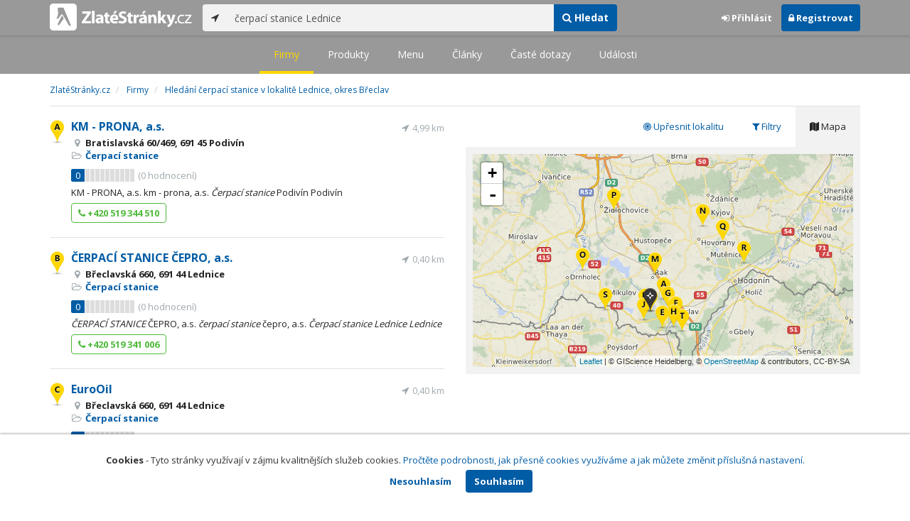

--- FILE ---
content_type: text/html; charset=utf-8
request_url: https://www.zlatestranky.cz/firmy/hledani/%C4%8Derpac%C3%AD%20stanice%20Lednice
body_size: 15993
content:
<!DOCTYPE html>
<html>
<head>
    
    <meta charset="utf-8" />
    <meta http-equiv="x-ua-compatible" content="ie=edge">
    <meta name="viewport" content="width=device-width, initial-scale=1, maximum-scale=1, user-scalable=0">
    <title>Hled&#225;n&#237; čerpac&#237; stanice v lokalitě Lednice, okres Břeclav - Zlat&#233;Str&#225;nky.cz</title>
            <link rel="canonical" href="https://www.zlatestranky.cz/firmy/hledani/%C4%8Derpac%C3%AD%20stanice%20Lednice" />
    <link rel="apple-touch-icon" sizes="180x180" href="/Content/Img/ZlateStranky/Ico/apple-touch-icon.png">
<link rel="icon" type="image/png" href="/Content/Img/ZlateStranky/Ico/favicon-32x32.png" sizes="32x32">
<link rel="icon" type="image/png" href="/Content/Img/ZlateStranky/Ico/favicon-16x16.png" sizes="16x16">
<link rel="manifest" href="/Content/Img/ZlateStranky/Ico/manifest.json">
<link rel="mask-icon" href="/Content/Img/ZlateStranky/Ico/safari-pinned-tab.svg" color="#000000">
<link rel="shortcut icon" href="/Content/Img/ZlateStranky/Ico/favicon.ico">
<meta name="msapplication-config" content="/Content/Img/ZlateStranky/Ico/browserconfig.xml">
<meta name="theme-color" content="#ffffff">
    <meta name="google-site-verification" content="yfwgqPlI8fB4S4KWaEOPcpgOjOJO2ZIusFMaPTQv2Rc" />
    <meta name="format-detection" content="telephone=no" />
    <link href='https://fonts.googleapis.com/css?family=Open+Sans:400,300,700&subset=latin,latin-ext' rel='stylesheet' type='text/css'>
    <link rel="stylesheet" href="https://maxcdn.bootstrapcdn.com/font-awesome/4.7.0/css/font-awesome.min.css">
    <link href="/Content/css?v=QJRMArdcIFyK8vk7hQPGjoEfnmhUsk3AXhikIFcnplM1" rel="stylesheet"/>

    <link rel="stylesheet" href="/Styles/Decoration">
    <link rel="stylesheet" href="https://cmp.mediatel.cz/Content/UseWidgetCss">
    
    <meta name="robots" content="noindex">

                <script>
                    (function (i, s, o, g, r, a, m) {
                        i['GoogleAnalyticsObject'] = r; i[r] = i[r] || function () {
                            (i[r].q = i[r].q || []).push(arguments)
                        }, i[r].l = 1 * new Date(); a = s.createElement(o),
                        m = s.getElementsByTagName(o)[0]; a.async = 1; a.src = g; m.parentNode.insertBefore(a, m)
                    })(window, document, 'script', '//www.google-analytics.com/analytics.js', 'ga');

                    ga('create', 'UA-1540577-1', 'auto');
                    ga('send', 'pageview');
            </script>

</head>
<body id="page-top" class="search search-companies">
    
    

    
<nav id="navbar-main" class="navbar navbar-default navbar-fixed-top">
    <div class="container">
        <div class="flex-container">
            <div class="flex1">
                    <a class="navbar-brand" href="/" title=""><img src="/Content/Img/ZlateStranky/logo-white.svg" alt="" class="nav-logo" /></a>
            </div>
            <div class="flex2">
                    <form class="navbar-form" action="/Search/All" role="search">
                        <div class="input-group">
                            <div class="input-group-btn">
                                <button class="btn btn-default" id="search-location" type="button"><i class="fa fa-location-arrow"></i></button>
                            </div>
                            <input id="main-search-input" type="text" class="form-control typeahead" data-suggest="profiles" name="q" aria-label="..." placeholder="např. zedník Ostrava" value="čerpac&#237; stanice Lednice">
                            <div class="input-group-btn">
                                    <button class="btn btn-primary" value="Companies" type="submit"><i class="fa fa-search"></i> Hledat</button>
                            </div>
                            <!-- /btn-group -->
                        </div>
                    </form>
            </div>
            <div class="flex3">
                <div class="dropdown ugc-whoami pull-right">
    <div class="l-no">
        <a class="btn ugc-whoami-login"><i class="fa fa-sign-in"></i> Přihlásit</a>
        <a class="btn btn-primary ugc-whoami-register"><i class="fa fa-lock" aria-hidden="true"></i> Registrovat</a>
    </div>
    <div class="btn-group l-yes">
        <a role="button" data-toggle="dropdown" class="btn dropdown-toggle" href="#"><i class="fa fa-user-circle-o" aria-hidden="true"></i> <span class="ugc-whoami-fullname"></span></a>
        <ul class="dropdown-menu dropdown-menu-right" role="menu">
            <li><span class="ugc-lg-header">Přihlášen jako: <strong class="ugc-whoami-fullname"></strong><br /><em class="ugc-whoami-email"></em></span></li>
            <li><a href="https://cmp.mediatel.cz/">Dashboard</a></li>
            <li><a class="ugc-whoami-manageaccountcredentials">Upravit údaje</a></li>
            <li><a class="ugc-whoami-manageaccountpassword">Změnit heslo</a></li>
            <li><a class="btn btn-danger ugc-whoami-logout"><i class="fa fa-sign-out"></i> Odhlásit</a></li>
        </ul>
    </div>
</div>
            </div>
        </div>
    </div>
</nav>

    
<nav class="navbar navbar-default navbar-sub">
    <ul>
        <li class="active"><a href="/firmy/hledani/%C4%8Derpac%C3%AD%20stanice%20Lednice">Firmy</a></li>
        <li class=""><a href="/produkty/hledani/%C4%8Derpac%C3%AD%20stanice%20Lednice">Produkty</a></li>
        <li class=""><a href="/menu/hledani/%C4%8Derpac%C3%AD%20stanice%20Lednice">Menu</a></li>
        <li class=""><a href="/clanky/hledani/%C4%8Derpac%C3%AD%20stanice%20Lednice">Články</a></li>
        <li class=""><a href="/otazky/hledani/%C4%8Derpac%C3%AD%20stanice%20Lednice">Časté dotazy</a></li>
        <li class=""><a href="/udalosti/hledani/%C4%8Derpac%C3%AD%20stanice%20Lednice">Události</a></li>
    </ul>
</nav>

    <div id="ad-branding">
        <div class="container">
            <div class="row">
                <div class="col-sm-12">
                        <ol class="breadcrumb" itemscope itemtype="https://schema.org/BreadcrumbList">
        <li itemprop="itemListElement" itemscope itemtype="https://schema.org/ListItem" id="itemListElement-5c68aada-074d-4379-af3e-138b6561c9f2">
          <a href="/" itemscope itemtype="https://schema.org/Thing" itemprop="item" id="itemListElement-link-5c68aada-074d-4379-af3e-138b6561c9f2">
            <span itemprop="name">Zlat&#233;Str&#225;nky.cz</span>
          </a>
          <meta itemprop="position" content="1" />
        </li>
        <li itemprop="itemListElement" itemscope itemtype="https://schema.org/ListItem" id="itemListElement-4ce6b0a1-7c7c-41f3-893b-d2123fcc02ce">
          <a href="/firmy" itemscope itemtype="https://schema.org/Thing" itemprop="item" id="itemListElement-link-4ce6b0a1-7c7c-41f3-893b-d2123fcc02ce">
            <span itemprop="name">Firmy</span>
          </a>
          <meta itemprop="position" content="2" />
        </li>
        <li itemprop="itemListElement" itemscope itemtype="https://schema.org/ListItem" id="itemListElement-fb2df99a-c92c-4542-9564-6302160f5341">
          <a href="https://www.zlatestranky.cz/firmy/hledani/%C4%8Derpac%C3%AD%20stanice%20Lednice" itemscope itemtype="https://schema.org/Thing" itemprop="item" id="itemListElement-link-fb2df99a-c92c-4542-9564-6302160f5341">
            <span itemprop="name">Hled&#225;n&#237; čerpac&#237; stanice v lokalitě Lednice, okres Břeclav</span>
          </a>
          <meta itemprop="position" content="3" />
        </li>
    </ol>

                </div>
            </div>
        </div>
        <div class="container">
            <div class="row">
                <div class="col-sm-6">
                    <div class="row">
                        <div class="col-sm-12">
                                <!-- Placeholder AdOcean_Slave_SEARCH_PREFERENTIALLISTING -->
        <div class="banner" id="adoceanczodrlkvlmoq"></div>

                            <ul class="list-results">
                                    <li class="list-listing" id="listing-T796243">
                                        <div class="row">
    <div class="col-xs-9 col-sm-7">
        <i class="poi poi1 poi-T796243" data-poi="{&quot;lat&quot;:48.829025,&quot;lng&quot;:16.855612,&quot;title&quot;:&quot;KM - PRONA, a.s.&quot;,&quot;url&quot;:&quot;/profil/T796243&quot;,&quot;id&quot;:&quot;T796243&quot;}"></i>
        <h3><a href="/profil/T796243">KM - PRONA, a.s.</a></h3>
        <ul class="icon-list">
                    <li><i class="fa fa-map-marker"></i> Bratislavsk&#225; 60/469, 691 45 Podiv&#237;n</li>
                                        <li>
                    <i class="fa fa-folder-open-o"></i>
                        <a href="/firmy/rubrika/%C4%8Cerpac%C3%AD%20stanice">Čerpac&#237; stanice</a>                </li>
                        <li>
                
            </li>
        </ul>
            <div class="oblibometr">
        <span class="rating">
            <span class="value">0</span> <span class="bar"><span style="width:0%" class="value-bar"></span></span>
                <span class="total">(<span>0</span> hodnocení)</span>
        </span>
    </div>

    </div>

    <div class="col-xs-3 col-sm-5">
            <div class="row">
                <div class="col-sm-12 distance" title="Vzd&#225;lenost od středu ">4,99&nbsp;km</div>
            </div>

        <div class="row">
            <div class="col-sm-12">
                
                                            </div>
        </div>
    </div>
</div>
<div class="row">
    <div class="col-sm-12">
        <p>
KM - PRONA, a.s. km - prona, a.s. <em>Čerpací</em> <em>stanice</em>  Podivín Podivín
        </p>
    </div>
</div>
<div class="row">
    <div class="col-sm-12">
        <div aria-label="..." role="toolbar" class="btn-toolbar">
                <div aria-label="..." role="group" class="btn-group">
                        <button class="btn btn-success btn-outline" type="button"><i class="fa fa-phone"></i> +420 519 344 510</button>
                </div>

                <div aria-label="..." role="group" class="btn-group">
                                    </div>

            <div class="btn-group ugc-listing-edit" role="group" data-objectid="58de9a1b5515ef32ac6d3f85" data-class="btn btn-outline btn-danger" style="display:none"></div>
        </div>
    </div>
</div>
                                    </li>
                                    <li class="list-listing" id="listing-T908724">
                                        <div class="row">
    <div class="col-xs-9 col-sm-7">
        <i class="poi poi2 poi-T908724" data-poi="{&quot;lat&quot;:48.797109,&quot;lng&quot;:16.807565,&quot;title&quot;:&quot;ČERPAC&#205; STANICE ČEPRO, a.s.&quot;,&quot;url&quot;:&quot;/profil/T908724&quot;,&quot;id&quot;:&quot;T908724&quot;}"></i>
        <h3><a href="/profil/T908724">ČERPAC&#205; STANICE ČEPRO, a.s.</a></h3>
        <ul class="icon-list">
                    <li><i class="fa fa-map-marker"></i> Břeclavsk&#225; 660, 691 44 Lednice</li>
                                        <li>
                    <i class="fa fa-folder-open-o"></i>
                        <a href="/firmy/rubrika/%C4%8Cerpac%C3%AD%20stanice">Čerpac&#237; stanice</a>                </li>
                        <li>
                
            </li>
        </ul>
            <div class="oblibometr">
        <span class="rating">
            <span class="value">0</span> <span class="bar"><span style="width:0%" class="value-bar"></span></span>
                <span class="total">(<span>0</span> hodnocení)</span>
        </span>
    </div>

    </div>

    <div class="col-xs-3 col-sm-5">
            <div class="row">
                <div class="col-sm-12 distance" title="Vzd&#225;lenost od středu ">0,40&nbsp;km</div>
            </div>

        <div class="row">
            <div class="col-sm-12">
                
                                            </div>
        </div>
    </div>
</div>
<div class="row">
    <div class="col-sm-12">
        <p>
<em>ČERPACÍ</em> <em>STANICE</em> ČEPRO, a.s. <em>čerpací</em> <em>stanice</em> čepro, a.s. <em>Čerpací</em> <em>stanice</em>  <em>Lednice</em> <em>Lednice</em>
        </p>
    </div>
</div>
<div class="row">
    <div class="col-sm-12">
        <div aria-label="..." role="toolbar" class="btn-toolbar">
                <div aria-label="..." role="group" class="btn-group">
                        <button class="btn btn-success btn-outline" type="button"><i class="fa fa-phone"></i> +420 519 341 006</button>
                </div>

                <div aria-label="..." role="group" class="btn-group">
                                    </div>

            <div class="btn-group ugc-listing-edit" role="group" data-objectid="58de9bd95515ef32ac6d93d3" data-class="btn btn-outline btn-danger" style="display:none"></div>
        </div>
    </div>
</div>
                                    </li>
                                    <li class="list-listing" id="listing-H1976215">
                                        <div class="row">
    <div class="col-xs-9 col-sm-7">
        <i class="poi poi3 poi-H1976215" data-poi="{&quot;lat&quot;:48.79713,&quot;lng&quot;:16.80762,&quot;title&quot;:&quot;EuroOil&quot;,&quot;url&quot;:&quot;/profil/H1976215&quot;,&quot;id&quot;:&quot;H1976215&quot;}"></i>
        <h3><a href="/profil/H1976215">EuroOil</a></h3>
        <ul class="icon-list">
                    <li><i class="fa fa-map-marker"></i> Břeclavsk&#225; 660, 691 44 Lednice</li>
                                        <li>
                    <i class="fa fa-folder-open-o"></i>
                        <a href="/firmy/rubrika/%C4%8Cerpac%C3%AD%20stanice">Čerpac&#237; stanice</a>                </li>
                        <li>
                
            </li>
        </ul>
            <div class="oblibometr">
        <span class="rating">
            <span class="value">0</span> <span class="bar"><span style="width:0%" class="value-bar"></span></span>
                <span class="total">(<span>0</span> hodnocení)</span>
        </span>
    </div>

    </div>

    <div class="col-xs-3 col-sm-5">
            <div class="row">
                <div class="col-sm-12 distance" title="Vzd&#225;lenost od středu ">0,40&nbsp;km</div>
            </div>

        <div class="row">
            <div class="col-sm-12">
                
                                            </div>
        </div>
    </div>
</div>
<div class="row">
    <div class="col-sm-12">
        <p>
EuroOil eurooil <em>Čerpací</em> <em>stanice</em>  <em>Lednice</em> <em>Lednice</em>
        </p>
    </div>
</div>
<div class="row">
    <div class="col-sm-12">
        <div aria-label="..." role="toolbar" class="btn-toolbar">
                <div aria-label="..." role="group" class="btn-group">
                        <button class="btn btn-success btn-outline" type="button"><i class="fa fa-phone"></i> +420 519 340 395</button>
                </div>

                <div aria-label="..." role="group" class="btn-group">
                        <a class="btn btn-primary btn-outline t-c" href="http://www.ceproas.cz" data-ta="LinkClick" data-ad="{&quot;id&quot;:&quot;H1976215&quot;,&quot;i&quot;:3,&quot;t&quot;:20}" target="_blank" rel="nofollow"><i class="fa fa-globe"></i> Web</a>
                                    </div>

            <div class="btn-group ugc-listing-edit" role="group" data-objectid="58de19965515ef1d4ca7256c" data-class="btn btn-outline btn-danger" style="display:none"></div>
        </div>
    </div>
</div>
                                    </li>
                                    <li class="list-listing" id="listing-H122586">
                                        <div class="row">
    <div class="col-xs-9 col-sm-7">
        <i class="poi poi4 poi-H122586" data-poi="{&quot;lat&quot;:48.800350189208984,&quot;lng&quot;:16.785154342651367,&quot;title&quot;:&quot;OMV - čerpac&#237; stanice - Lednice&quot;,&quot;url&quot;:&quot;/profil/H122586&quot;,&quot;id&quot;:&quot;H122586&quot;}"></i>
        <h3><a href="/profil/H122586">OMV - čerpac&#237; stanice - Lednice</a></h3>
        <ul class="icon-list">
                    <li><i class="fa fa-map-marker"></i> Mikulovsk&#225; 720, 691 44 Lednice</li>
                                        <li>
                    <i class="fa fa-folder-open-o"></i>
                        <a href="/firmy/rubrika/%C4%8Cerpac%C3%AD%20stanice">Čerpac&#237; stanice</a>,                         <a href="/firmy/rubrika/Ob%C4%8Derstven%C3%AD">Občerstven&#237;</a>,                         <a href="/firmy/rubrika/Aditiva%2c%20p%C5%99%C3%ADsady">Aditiva, př&#237;sady</a>,                         <a href="/firmy/rubrika/Pohonn%C3%A9%20hmoty">Pohonn&#233; hmoty</a>,                         <a href="/firmy/rubrika/Motorov%C3%A9%20oleje">Motorov&#233; oleje</a>                </li>
                        <li>
                      <i class="fa fa-clock-o" aria-hidden="true"></i>
    <span>Právě je zavřeno<br />      Dnes
      otevřeno
        <span>6 - 20</span>
</span>

            </li>
        </ul>
            <div class="oblibometr">
        <span class="rating">
            <span class="value">0</span> <span class="bar"><span style="width:0%" class="value-bar"></span></span>
                <span class="total">(<span>0</span> hodnocení)</span>
        </span>
    </div>

    </div>

    <div class="col-xs-3 col-sm-5">
            <div class="row">
                <div class="col-sm-12 distance" title="Vzd&#225;lenost od středu ">1,37&nbsp;km</div>
            </div>

        <div class="row">
            <div class="col-sm-12">
                
                    <a href="/profil/H122586"><img alt="OMV - čerpac&#237; stanice - Lednice" class="img-responsive img-logo" src="https://images.mediatel.cz/imageResizer/resizeImage/?Url=https%3a%2f%2fa.mktgcdn.com%2fp%2fwvk8GfDV6L4foNGTP0NG6cQGRX1lm65qq0Vm66KnxlU%2f413x413.png&amp;C=FJVie7lCpaiwvttFlTnAeLTEqLrAMs4K8YIPRNvxfeM%3d&amp;Width=300&amp;Height=169&amp;Crop=False&amp;Watermark=False" width="201" height="134"></a>
                                            </div>
        </div>
    </div>
</div>
<div class="row">
    <div class="col-sm-12">
        <p>
Jsme tady pro V&#225;s.        </p>
    </div>
</div>
    <div class="row">
        <div class="col-sm-12">
                  <button class="btn btn-block btn-default btn-noborder" disabled>Nev&#225;hejte n&#225;s navšt&#237;vit ještě dnes!</button>


            
        </div>
    </div>
<div class="row">
    <div class="col-sm-12">
        <div aria-label="..." role="toolbar" class="btn-toolbar">
                <div aria-label="..." role="group" class="btn-group">
                        <button class="btn btn-success btn-outline" type="button"><i class="fa fa-phone"></i> +420 519 340 091</button>
                </div>

                <div aria-label="..." role="group" class="btn-group">
                        <a class="btn btn-primary btn-outline t-c" href="https://www.autowozar.cz" data-ta="LinkClick" data-ad="{&quot;id&quot;:&quot;H122586&quot;,&quot;i&quot;:4,&quot;t&quot;:20}" target="_blank" rel="nofollow"><i class="fa fa-globe"></i> Web</a>
                                            <a class="btn btn-primary btn-outline" href="/profil/H122586/fotogalerie/profilova"><i class="fa fa-picture-o"></i> Galerie</a>
                </div>

            <div class="btn-group ugc-listing-edit" role="group" data-objectid="58ddeaca5515ef1d4c973221" data-class="btn btn-outline btn-danger" style="display:none"></div>
        </div>
    </div>
</div>
                                    </li>
</ul>    <div class="alert alert-expansion">
        <i class="fa fa-bullseye"></i>
                <span>Další výsledky z okolí lokality &quot;Lednice, okres Břeclav&quot; jsou kousek.</span>
    </div>
<ul class="list-results expanded-results">                                    <li class="list-listing" id="listing-T1096832">
                                        <div class="row">
    <div class="col-xs-9 col-sm-7">
        <i class="poi poi5 poi-T1096832" data-poi="{&quot;lat&quot;:48.75564,&quot;lng&quot;:16.85139,&quot;title&quot;:&quot;ČERPAC&#205; STANICE A + S s.r.o.&quot;,&quot;url&quot;:&quot;/profil/T1096832&quot;,&quot;id&quot;:&quot;T1096832&quot;}"></i>
        <h3><a href="/profil/T1096832">ČERPAC&#205; STANICE A + S s.r.o.</a></h3>
        <ul class="icon-list">
                    <li><i class="fa fa-map-marker"></i> Na Valtick&#233; 1206, 691 41 Břeclav-Poštorn&#225;</li>
                                        <li>
                    <i class="fa fa-folder-open-o"></i>
                        <a href="/firmy/rubrika/%C4%8Cerpac%C3%AD%20stanice">Čerpac&#237; stanice</a>                </li>
                        <li>
                
            </li>
        </ul>
            <div class="oblibometr">
        <span class="rating">
            <span class="value">0</span> <span class="bar"><span style="width:0%" class="value-bar"></span></span>
                <span class="total">(<span>0</span> hodnocení)</span>
        </span>
    </div>

    </div>

    <div class="col-xs-3 col-sm-5">
            <div class="row">
                <div class="col-sm-12 distance" title="Vzd&#225;lenost od středu ">6,01&nbsp;km</div>
            </div>

        <div class="row">
            <div class="col-sm-12">
                
                                            </div>
        </div>
    </div>
</div>
<div class="row">
    <div class="col-sm-12">
        <p>
<em>ČERPACÍ</em> <em>STANICE</em> A + S s.r.o. <em>čerpací</em> <em>stanice</em> a + s s.r.o. <em>Čerpací</em> <em>stanice</em>  Břeclav Poštorná
        </p>
    </div>
</div>
<div class="row">
    <div class="col-sm-12">
        <div aria-label="..." role="toolbar" class="btn-toolbar">
                <div aria-label="..." role="group" class="btn-group">
                        <button class="btn btn-success btn-outline" type="button"><i class="fa fa-phone"></i> +420 519 334 351</button>
                </div>

                <div aria-label="..." role="group" class="btn-group">
                                    </div>

            <div class="btn-group ugc-listing-edit" role="group" data-objectid="58de740c5515ef32ac695759" data-class="btn btn-outline btn-danger" style="display:none"></div>
        </div>
    </div>
</div>
                                    </li>
                                    <li class="list-listing" id="listing-T1055563">
                                        <div class="row">
    <div class="col-xs-9 col-sm-7">
        <i class="poi poi6 poi-T1055563" data-poi="{&quot;lat&quot;:48.77904,&quot;lng&quot;:16.901756,&quot;title&quot;:&quot;RKR, spol. s r.o.&quot;,&quot;url&quot;:&quot;/profil/T1055563&quot;,&quot;id&quot;:&quot;T1055563&quot;}"></i>
        <h3><a href="/profil/T1055563">RKR, spol. s r.o.</a></h3>
        <ul class="icon-list">
                    <li><i class="fa fa-map-marker"></i> Lidick&#225; 3093, 690 02 Břeclav</li>
                                        <li>
                    <i class="fa fa-folder-open-o"></i>
                        <a href="/firmy/rubrika/%C4%8Cerpac%C3%AD%20stanice">Čerpac&#237; stanice</a>                </li>
                        <li>
                
            </li>
        </ul>
            <div class="oblibometr">
        <span class="rating">
            <span class="value">0</span> <span class="bar"><span style="width:0%" class="value-bar"></span></span>
                <span class="total">(<span>0</span> hodnocení)</span>
        </span>
    </div>

    </div>

    <div class="col-xs-3 col-sm-5">
            <div class="row">
                <div class="col-sm-12 distance" title="Vzd&#225;lenost od středu ">7,53&nbsp;km</div>
            </div>

        <div class="row">
            <div class="col-sm-12">
                
                                            </div>
        </div>
    </div>
</div>
<div class="row">
    <div class="col-sm-12">
        <p>
RKR, spol. s r.o. rkr, spol. s r.o. <em>Čerpací</em> <em>stanice</em>  Břeclav Břeclav
        </p>
    </div>
</div>
<div class="row">
    <div class="col-sm-12">
        <div aria-label="..." role="toolbar" class="btn-toolbar">
                <div aria-label="..." role="group" class="btn-group">
                        <button class="btn btn-success btn-outline" type="button"><i class="fa fa-phone"></i> +420 519 323 075</button>
                </div>

                <div aria-label="..." role="group" class="btn-group">
                                    </div>

            <div class="btn-group ugc-listing-edit" role="group" data-objectid="58de72eb5515ef32ac693998" data-class="btn btn-outline btn-danger" style="display:none"></div>
        </div>
    </div>
</div>
                                    </li>
                                    <li class="list-listing" id="listing-H531991">
                                        <div class="row">
    <div class="col-xs-9 col-sm-7">
        <i class="poi poi7 poi-H531991" data-poi="{&quot;lat&quot;:48.805396,&quot;lng&quot;:16.872312,&quot;title&quot;:&quot;ČERPAC&#205; STANICE SHELL CZECH REPUBLIC a.s.&quot;,&quot;url&quot;:&quot;/profil/H531991&quot;,&quot;id&quot;:&quot;H531991&quot;}"></i>
        <h3><a href="/profil/H531991">ČERPAC&#205; STANICE SHELL CZECH REPUBLIC a.s.</a></h3>
        <ul class="icon-list">
                    <li><i class="fa fa-map-marker"></i> Ladn&#225; 458, 691 46 Ladn&#225;</li>
                                        <li>
                    <i class="fa fa-folder-open-o"></i>
                        <a href="/firmy/rubrika/%C4%8Cerpac%C3%AD%20stanice">Čerpac&#237; stanice</a>                </li>
                        <li>
                
            </li>
        </ul>
            <div class="oblibometr">
        <span class="rating">
            <span class="value">0</span> <span class="bar"><span style="width:0%" class="value-bar"></span></span>
                <span class="total">(<span>0</span> hodnocení)</span>
        </span>
    </div>

    </div>

    <div class="col-xs-3 col-sm-5">
            <div class="row">
                <div class="col-sm-12 distance" title="Vzd&#225;lenost od středu ">5,05&nbsp;km</div>
            </div>

        <div class="row">
            <div class="col-sm-12">
                
                                            </div>
        </div>
    </div>
</div>
<div class="row">
    <div class="col-sm-12">
        <p>
<em>ČERPACÍ</em> <em>STANICE</em> SHELL CZECH REPUBLIC a.s. <em>čerpací</em><em>stanice</em> shell czech republic a.s. <em>Čerpací</em> <em>stanice</em>  Ladná Ladná
        </p>
    </div>
</div>
<div class="row">
    <div class="col-sm-12">
        <div aria-label="..." role="toolbar" class="btn-toolbar">
                <div aria-label="..." role="group" class="btn-group">
                        <button class="btn btn-success btn-outline" type="button"><i class="fa fa-phone"></i> +420 519 355 020</button>
                </div>

                <div aria-label="..." role="group" class="btn-group">
                                    </div>

            <div class="btn-group ugc-listing-edit" role="group" data-objectid="58de48015515ef32ac63ef13" data-class="btn btn-outline btn-danger" style="display:none"></div>
        </div>
    </div>
</div>
                                    </li>
                                    <li class="list-listing" id="listing-H1502917">
                                        <div class="row">
    <div class="col-xs-9 col-sm-7">
        <i class="poi poi8 poi-H1502917" data-poi="{&quot;lat&quot;:48.758189,&quot;lng&quot;:16.892911,&quot;title&quot;:&quot;RKR, spol. s r.o.&quot;,&quot;url&quot;:&quot;/profil/H1502917&quot;,&quot;id&quot;:&quot;H1502917&quot;}"></i>
        <h3><a href="/profil/H1502917">RKR, spol. s r.o.</a></h3>
        <ul class="icon-list">
                    <li><i class="fa fa-map-marker"></i> n&#225;m. Svobody 3/661, 690 02 Břeclav</li>
                                        <li>
                    <i class="fa fa-folder-open-o"></i>
                        <a href="/firmy/rubrika/%C4%8Cerpac%C3%AD%20stanice">Čerpac&#237; stanice</a>                </li>
                        <li>
                
            </li>
        </ul>
            <div class="oblibometr">
        <span class="rating">
            <span class="value">0</span> <span class="bar"><span style="width:0%" class="value-bar"></span></span>
                <span class="total">(<span>0</span> hodnocení)</span>
        </span>
    </div>

    </div>

    <div class="col-xs-3 col-sm-5">
            <div class="row">
                <div class="col-sm-12 distance" title="Vzd&#225;lenost od středu ">7,99&nbsp;km</div>
            </div>

        <div class="row">
            <div class="col-sm-12">
                
                                            </div>
        </div>
    </div>
</div>
<div class="row">
    <div class="col-sm-12">
        <p>
RKR, spol. s r.o. rkr, spol. s r.o. <em>Čerpací</em> <em>stanice</em>  Břeclav Břeclav
        </p>
    </div>
</div>
<div class="row">
    <div class="col-sm-12">
        <div aria-label="..." role="toolbar" class="btn-toolbar">
                <div aria-label="..." role="group" class="btn-group">
                        <button class="btn btn-success btn-outline" type="button"><i class="fa fa-phone"></i> +420 519 323 626</button>
                </div>

                <div aria-label="..." role="group" class="btn-group">
                                    </div>

            <div class="btn-group ugc-listing-edit" role="group" data-objectid="58de09545515ef1d4ca136b4" data-class="btn btn-outline btn-danger" style="display:none"></div>
        </div>
    </div>
</div>
                                    </li>
                                    <li class="list-listing" id="listing-H955125">
                                        <div class="row">
    <div class="col-xs-9 col-sm-7">
        <i class="poi poi9 poi-H955125" data-poi="{&quot;lat&quot;:48.777953,&quot;lng&quot;:16.901738,&quot;title&quot;:&quot;ČERPAC&#205; STANICE BENZINA a.s.&quot;,&quot;url&quot;:&quot;/profil/H955125&quot;,&quot;id&quot;:&quot;H955125&quot;}"></i>
        <h3><a href="/profil/H955125">ČERPAC&#205; STANICE BENZINA a.s.</a></h3>
        <ul class="icon-list">
                    <li><i class="fa fa-map-marker"></i> Lidick&#225; 132/2343, 690 03 Břeclav</li>
                                        <li>
                    <i class="fa fa-folder-open-o"></i>
                        <a href="/firmy/rubrika/%C4%8Cerpac%C3%AD%20stanice">Čerpac&#237; stanice</a>                </li>
                        <li>
                
            </li>
        </ul>
            <div class="oblibometr">
        <span class="rating">
            <span class="value">0</span> <span class="bar"><span style="width:0%" class="value-bar"></span></span>
                <span class="total">(<span>0</span> hodnocení)</span>
        </span>
    </div>

    </div>

    <div class="col-xs-3 col-sm-5">
            <div class="row">
                <div class="col-sm-12 distance" title="Vzd&#225;lenost od středu ">7,56&nbsp;km</div>
            </div>

        <div class="row">
            <div class="col-sm-12">
                
                                            </div>
        </div>
    </div>
</div>
<div class="row">
    <div class="col-sm-12">
        <p>
<em>ČERPACÍ</em> <em>STANICE</em> BENZINA a.s. <em>čerpací</em> <em>stanice</em> benzina a.s. <em>Čerpací</em> <em>stanice</em>  Břeclav Břeclav
        </p>
    </div>
</div>
<div class="row">
    <div class="col-sm-12">
        <div aria-label="..." role="toolbar" class="btn-toolbar">
                <div aria-label="..." role="group" class="btn-group">
                        <button class="btn btn-success btn-outline" type="button"><i class="fa fa-phone"></i> +420 519 322 125</button>
                </div>

                <div aria-label="..." role="group" class="btn-group">
                                    </div>

            <div class="btn-group ugc-listing-edit" role="group" data-objectid="58de6d415515ef32ac689284" data-class="btn btn-outline btn-danger" style="display:none"></div>
        </div>
    </div>
</div>
                                    </li>
                                    <li class="list-listing" id="listing-T1642168">
                                        <div class="row">
    <div class="col-xs-9 col-sm-7">
        <i class="poi poi10 poi-T1642168" data-poi="{&quot;lat&quot;:48.776672,&quot;lng&quot;:16.778144,&quot;title&quot;:&quot;ČERPAC&#205; STANICE O.G. GARČIC OTTO&quot;,&quot;url&quot;:&quot;/profil/T1642168&quot;,&quot;id&quot;:&quot;T1642168&quot;}"></i>
        <h3><a href="/profil/T1642168">ČERPAC&#205; STANICE O.G. GARČIC OTTO</a></h3>
        <ul class="icon-list">
                    <li><i class="fa fa-map-marker"></i> Lednick&#225; 496, 691 43 Hlohovec</li>
                                        <li>
                    <i class="fa fa-folder-open-o"></i>
                        <a href="/firmy/rubrika/%C4%8Cerpac%C3%AD%20stanice">Čerpac&#237; stanice</a>                </li>
                        <li>
                
            </li>
        </ul>
            <div class="oblibometr">
        <span class="rating">
            <span class="value">0</span> <span class="bar"><span style="width:0%" class="value-bar"></span></span>
                <span class="total">(<span>0</span> hodnocení)</span>
        </span>
    </div>

    </div>

    <div class="col-xs-3 col-sm-5">
            <div class="row">
                <div class="col-sm-12 distance" title="Vzd&#225;lenost od středu ">3,18&nbsp;km</div>
            </div>

        <div class="row">
            <div class="col-sm-12">
                
                                            </div>
        </div>
    </div>
</div>
<div class="row">
    <div class="col-sm-12">
        <p>
<em>ČERPACÍ</em> <em>STANICE</em> O.G. GARČIC OTTO <em>čerpací</em> <em>stanice</em> o.g. garčic otto <em>Čerpací</em> <em>stanice</em>  Hlohovec Hlohovec
        </p>
    </div>
</div>
<div class="row">
    <div class="col-sm-12">
        <div aria-label="..." role="toolbar" class="btn-toolbar">
                <div aria-label="..." role="group" class="btn-group">
                        <button class="btn btn-success btn-outline" type="button"><i class="fa fa-phone"></i> +420 519 354 447</button>
                </div>

                <div aria-label="..." role="group" class="btn-group">
                                    </div>

            <div class="btn-group ugc-listing-edit" role="group" data-objectid="58de84485515ef32ac6ae70f" data-class="btn btn-outline btn-danger" style="display:none"></div>
        </div>
    </div>
</div>
                                    </li>
                                    <li class="list-listing" id="listing-N30911">
                                        <div class="row">
    <div class="col-xs-9 col-sm-7">
        <i class="poi poi11 poi-N30911" data-poi="{&quot;lat&quot;:48.778205871582031,&quot;lng&quot;:16.897504806518555,&quot;title&quot;:&quot;AGROTEC a.s. - KIA Břeclav&quot;,&quot;url&quot;:&quot;/profil/N30911&quot;,&quot;id&quot;:&quot;N30911&quot;}"></i>
        <h3><a href="/profil/N30911">AGROTEC a.s. - KIA Břeclav</a></h3>
        <ul class="icon-list">
                    <li><i class="fa fa-map-marker"></i> Lidick&#225; 2886/123, Břeclav</li>
                                        <li>
                    <i class="fa fa-folder-open-o"></i>
                        <a href="/firmy/rubrika/Automobily%20osobn%C3%AD%20-%20prodej">Automobily osobn&#237; - prodej</a>,                         <a href="/firmy/rubrika/Automobilov%C3%A1%20diagnostika">Automobilov&#225; diagnostika</a>,                         <a href="/firmy/rubrika/Automobily%20-%20kontrola%20originality">Automobily - kontrola originality</a>,                         <a href="/firmy/rubrika/Automobily%20-%20n%C3%A1hradn%C3%AD%20d%C3%ADly">Automobily - n&#225;hradn&#237; d&#237;ly</a>,                         <a href="/firmy/rubrika/Autoservis%2c%20opravy%20silni%C4%8Dn%C3%ADch%20vozidel">Autoservis, opravy silničn&#237;ch vozidel</a>,                         <a href="/firmy/rubrika/Automobily%20-%20slu%C5%BEby">Automobily - služby</a>                </li>
                        <li>
                      <i class="fa fa-clock-o" aria-hidden="true"></i>
    <span>Právě je zavřeno<br />      Dnes
      otevřeno
        <span>8 - 17</span>
</span>

            </li>
        </ul>
            <div class="oblibometr">
        <span class="rating">
            <span class="value">0</span> <span class="bar"><span style="width:0%" class="value-bar"></span></span>
                <span class="total">(<span>0</span> hodnocení)</span>
        </span>
    </div>

    </div>

    <div class="col-xs-3 col-sm-5">
            <div class="row">
                <div class="col-sm-12 distance" title="Vzd&#225;lenost od středu ">7,26&nbsp;km</div>
            </div>

        <div class="row">
            <div class="col-sm-12">
                
                    <a href="/profil/N30911"><img alt="AGROTEC a.s. - KIA Břeclav" class="img-responsive img-logo" src="https://images.mediatel.cz/imageResizer/resizeImage/?Url=https%3a%2f%2fi.mediatel.cz%2fcmp%2fstatic%2fphotos%2f202207%2f3c79608af3d1458490d4d3fed18ecd11%2f8.png&amp;C=c97bNW%2bTc%2fPJYOQDZKfWWdN33fbzjhMsBummdndAEp8%3d&amp;Width=300&amp;Height=169&amp;Crop=False&amp;Watermark=False" width="201" height="134"></a>
                                            </div>
        </div>
    </div>
</div>
<div class="row">
    <div class="col-sm-12">
        <p>
Autorizovaný servis Pneuservis Karosárna Lakovna <em>Čerpací</em> <em>stanice</em> Mycí linka Prodej ojetých vozů Neautorizovaný
        </p>
    </div>
</div>
    <div class="row">
        <div class="col-sm-12">
                  <a class="btn btn-block btn-success btn-outline t-c" target="_blank" data-ta="SpecialOfferClick" data-ad="{&quot;id&quot;:&quot;N30911&quot;,&quot;i&quot;:11,&quot;t&quot;:20}" href="http://mediatelredir.yext-wraps.com/plclick?pid=8zBgPKMtBY&amp;ids=15225792&amp;continue=https%3A%2F%2Fwww.agrotecauto.cz%2Fkontakt%2Fdetail%2Fvozy-kia-breclav&amp;target=specialOffer">Kontaktujte n&#225;s ještě dnes, nev&#225;hejte!</a>


            
        </div>
    </div>
<div class="row">
    <div class="col-sm-12">
        <div aria-label="..." role="toolbar" class="btn-toolbar">
                <div aria-label="..." role="group" class="btn-group">
                        <button class="btn btn-success btn-outline" type="button"><i class="fa fa-phone"></i> +420 519 327 143</button>
                </div>

                <div aria-label="..." role="group" class="btn-group">
                        <a class="btn btn-primary btn-outline t-c" href="https://www.agrotecauto.cz/kontakt/detail/vozy-kia-breclav?utm_source=mext&amp;utm_medium=organic&amp;utm_campaign=seo" data-ta="LinkClick" data-ad="{&quot;id&quot;:&quot;N30911&quot;,&quot;i&quot;:11,&quot;t&quot;:20}" target="_blank" rel="nofollow"><i class="fa fa-globe"></i> Web</a>
                                            <a class="btn btn-primary btn-outline" href="/profil/N30911/fotogalerie/profilova"><i class="fa fa-picture-o"></i> Galerie</a>
                </div>

            <div class="btn-group ugc-listing-edit" role="group" data-objectid="5e25a24eb8b4b519944cc8e3" data-class="btn btn-outline btn-danger" style="display:none"></div>
        </div>
    </div>
</div>
                                    </li>
                                    <li class="list-listing" id="listing-N30914">
                                        <div class="row">
    <div class="col-xs-9 col-sm-7">
        <i class="poi poi12 poi-N30914" data-poi="{&quot;lat&quot;:48.777912139892578,&quot;lng&quot;:16.897212982177734,&quot;title&quot;:&quot;AGROTEC a.s. - ŠKODA Břeclav&quot;,&quot;url&quot;:&quot;/profil/N30914&quot;,&quot;id&quot;:&quot;N30914&quot;}"></i>
        <h3><a href="/profil/N30914">AGROTEC a.s. - ŠKODA Břeclav</a></h3>
        <ul class="icon-list">
                    <li><i class="fa fa-map-marker"></i> Lidick&#225; 2886/123, Břeclav</li>
                                        <li>
                    <i class="fa fa-folder-open-o"></i>
                        <a href="/firmy/rubrika/Automobily%20osobn%C3%AD%20-%20prodej">Automobily osobn&#237; - prodej</a>,                         <a href="/firmy/rubrika/Automobily%20-%20n%C3%A1hradn%C3%AD%20d%C3%ADly">Automobily - n&#225;hradn&#237; d&#237;ly</a>,                         <a href="/firmy/rubrika/Automobily%20-%20p%C5%99%C3%ADslu%C5%A1enstv%C3%AD%20a%20dopl%C5%88ky">Automobily - př&#237;slušenstv&#237; a doplňky</a>,                         <a href="/firmy/rubrika/Automobily%20-%20kontrola%20originality">Automobily - kontrola originality</a>,                         <a href="/firmy/rubrika/Automobily%20-%20lakov%C3%A1n%C3%AD">Automobily - lakov&#225;n&#237;</a>,                         <a href="/firmy/rubrika/Automobily%20-%20klemp%C3%AD%C5%99i">Automobily - klemp&#237;ři</a>,                         <a href="/firmy/rubrika/Autoservis%2c%20opravy%20silni%C4%8Dn%C3%ADch%20vozidel">Autoservis, opravy silničn&#237;ch vozidel</a>                </li>
                        <li>
                      <i class="fa fa-clock-o" aria-hidden="true"></i>
    <span>Právě je zavřeno<br />      Dnes
      otevřeno
        <span>8 - 17</span>
</span>

            </li>
        </ul>
            <div class="oblibometr">
        <span class="rating">
            <span class="value">0</span> <span class="bar"><span style="width:0%" class="value-bar"></span></span>
                <span class="total">(<span>0</span> hodnocení)</span>
        </span>
    </div>

    </div>

    <div class="col-xs-3 col-sm-5">
            <div class="row">
                <div class="col-sm-12 distance" title="Vzd&#225;lenost od středu ">7,25&nbsp;km</div>
            </div>

        <div class="row">
            <div class="col-sm-12">
                
                    <a href="/profil/N30914"><img alt="AGROTEC a.s. - ŠKODA Břeclav" class="img-responsive img-logo" src="https://images.mediatel.cz/imageResizer/resizeImage/?Url=https%3a%2f%2fi.mediatel.cz%2fcmp%2fstatic%2fphotos%2f202207%2f100e478f2425465c8608528276742839%2f72.png&amp;C=XmXZqIiaHUERKr9VWrI0ct4D0vKjdMOUwffMj4RvRfo%3d&amp;Width=300&amp;Height=169&amp;Crop=False&amp;Watermark=False" width="201" height="134"></a>
                                            </div>
        </div>
    </div>
</div>
<div class="row">
    <div class="col-sm-12">
        <p>
linka, Neautorizovaný servis, Pneuservis, Karosárna, <em>Čerpací</em> <em>stanice</em>, Financování, Pojištění, ŠkodaPneuservis Karosárna Lakovna <em>Čerpací</em> <em>stanice</em> Mycí linka Prodej ojetých vozů Neautorizovaný servis
        </p>
    </div>
</div>
    <div class="row">
        <div class="col-sm-12">
                  <a class="btn btn-block btn-success btn-outline t-c" target="_blank" data-ta="SpecialOfferClick" data-ad="{&quot;id&quot;:&quot;N30914&quot;,&quot;i&quot;:12,&quot;t&quot;:20}" href="http://mediatelredir.yext-wraps.com/plclick?pid=8zBgPKMtBY&amp;ids=15225791&amp;continue=https%3A%2F%2Fwww.agrotecauto.cz%2Fkontakt%2Fdetail%2Fvozy-skoda-breclav&amp;target=specialOffer">Kontaktujte n&#225;s ještě dnes, nev&#225;hejte!</a>


            
        </div>
    </div>
<div class="row">
    <div class="col-sm-12">
        <div aria-label="..." role="toolbar" class="btn-toolbar">
                <div aria-label="..." role="group" class="btn-group">
                        <button class="btn btn-success btn-outline" type="button"><i class="fa fa-phone"></i> +420 519 402 111</button>
                </div>

                <div aria-label="..." role="group" class="btn-group">
                        <a class="btn btn-primary btn-outline t-c" href="https://www.agrotecauto.cz/kontakt/detail/vozy-skoda-breclav?utm_source=mext&amp;utm_medium=organic&amp;utm_campaign=seo" data-ta="LinkClick" data-ad="{&quot;id&quot;:&quot;N30914&quot;,&quot;i&quot;:12,&quot;t&quot;:20}" target="_blank" rel="nofollow"><i class="fa fa-globe"></i> Web</a>
                                            <a class="btn btn-primary btn-outline" href="/profil/N30914/fotogalerie/profilova"><i class="fa fa-picture-o"></i> Galerie</a>
                </div>

            <div class="btn-group ugc-listing-edit" role="group" data-objectid="5e25a37db8b4b519944cc968" data-class="btn btn-outline btn-danger" style="display:none"></div>
        </div>
    </div>
</div>
                                    </li>
</ul>    <div class="alert alert-expansion">
        <i class="fa fa-bullseye"></i>
                <span>Za dalšími výsledky z okolí lokality &quot;Lednice, okres Břeclav&quot; se bude třeba dopravit dále.</span>
    </div>
<ul class="list-results expanded-results">                                    <li class="list-listing" id="listing-T2795048">
                                        <div class="row">
    <div class="col-xs-9 col-sm-7">
        <i class="poi poi13 poi-T2795048" data-poi="{&quot;lat&quot;:48.892367,&quot;lng&quot;:16.821747,&quot;title&quot;:&quot;PAP OIL čerpac&#237; stanice, s.r.o.&quot;,&quot;url&quot;:&quot;/profil/T2795048&quot;,&quot;id&quot;:&quot;T2795048&quot;}"></i>
        <h3><a href="/profil/T2795048">PAP OIL čerpac&#237; stanice, s.r.o.</a></h3>
        <ul class="icon-list">
                    <li><i class="fa fa-map-marker"></i> N&#225;dražn&#237; E3, 691 06 Velk&#233; Pavlovice</li>
                                        <li>
                    <i class="fa fa-folder-open-o"></i>
                        <a href="/firmy/rubrika/%C4%8Cerpac%C3%AD%20stanice">Čerpac&#237; stanice</a>                </li>
                        <li>
                
            </li>
        </ul>
            <div class="oblibometr">
        <span class="rating">
            <span class="value">0</span> <span class="bar"><span style="width:0%" class="value-bar"></span></span>
                <span class="total">(<span>0</span> hodnocení)</span>
        </span>
    </div>

    </div>

    <div class="col-xs-3 col-sm-5">
            <div class="row">
                <div class="col-sm-12 distance" title="Vzd&#225;lenost od středu ">10,37&nbsp;km</div>
            </div>

        <div class="row">
            <div class="col-sm-12">
                
                                            </div>
        </div>
    </div>
</div>
<div class="row">
    <div class="col-sm-12">
        <p>
PAP OIL <em>čerpací</em> <em>stanice</em>, s.r.o. pap oil <em>čerpací</em><em>stanice</em>, s.r.o. <em>Čerpací</em> <em>stanice</em>  Velké Pavlovice Velké Pavlovice
        </p>
    </div>
</div>
<div class="row">
    <div class="col-sm-12">
        <div aria-label="..." role="toolbar" class="btn-toolbar">
                <div aria-label="..." role="group" class="btn-group">
                        <button class="btn btn-success btn-outline" type="button"><i class="fa fa-phone"></i> +420 519 323 525</button>
                </div>

                <div aria-label="..." role="group" class="btn-group">
                                    </div>

            <div class="btn-group ugc-listing-edit" role="group" data-objectid="58de95c35515ef32ac6c8edd" data-class="btn btn-outline btn-danger" style="display:none"></div>
        </div>
    </div>
</div>
                                    </li>
                                    <li class="list-listing" id="listing-T652777">
                                        <div class="row">
    <div class="col-xs-9 col-sm-7">
        <i class="poi poi14 poi-T652777" data-poi="{&quot;lat&quot;:49.014233,&quot;lng&quot;:17.008121,&quot;title&quot;:&quot;ČERPAC&#205; STANICE OMV ČESK&#193; REPUBLIKA, s.r.o.&quot;,&quot;url&quot;:&quot;/profil/T652777&quot;,&quot;id&quot;:&quot;T652777&quot;}"></i>
        <h3><a href="/profil/T652777">ČERPAC&#205; STANICE OMV ČESK&#193; REPUBLIKA, s.r.o.</a></h3>
        <ul class="icon-list">
                    <li><i class="fa fa-map-marker"></i> U Terez&#237;nsk&#233; křižovatky, 412 01 Litoměřice-Želetice</li>
                                        <li>
                    <i class="fa fa-folder-open-o"></i>
                        <a href="/firmy/rubrika/%C4%8Cerpac%C3%AD%20stanice">Čerpac&#237; stanice</a>                </li>
                        <li>
                
            </li>
        </ul>
            <div class="oblibometr">
        <span class="rating">
            <span class="value">0</span> <span class="bar"><span style="width:0%" class="value-bar"></span></span>
                <span class="total">(<span>0</span> hodnocení)</span>
        </span>
    </div>

    </div>

    <div class="col-xs-3 col-sm-5">
            <div class="row">
                <div class="col-sm-12 distance" title="Vzd&#225;lenost od středu ">28,11&nbsp;km</div>
            </div>

        <div class="row">
            <div class="col-sm-12">
                
                                            </div>
        </div>
    </div>
</div>
<div class="row">
    <div class="col-sm-12">
        <p>
<em>ČERPACÍ</em> <em>STANICE</em> OMV ČESKÁ REPUBLIKA, s.r.o. <em>čerpací</em><em>stanice</em> omv česká republika, s.r.o. <em>Čerpací</em> <em>stanice</em>  Litoměřice Želetice
        </p>
    </div>
</div>
<div class="row">
    <div class="col-sm-12">
        <div aria-label="..." role="toolbar" class="btn-toolbar">
                <div aria-label="..." role="group" class="btn-group">
                        <button class="btn btn-success btn-outline" type="button"><i class="fa fa-phone"></i> +420 416 739 164</button>
                </div>

                <div aria-label="..." role="group" class="btn-group">
                                    </div>

            <div class="btn-group ugc-listing-edit" role="group" data-objectid="58de97bf5515ef32ac6cdca8" data-class="btn btn-outline btn-danger" style="display:none"></div>
        </div>
    </div>
</div>
                                    </li>
                                    <li class="list-listing" id="listing-T712020">
                                        <div class="row">
    <div class="col-xs-9 col-sm-7">
        <i class="poi poi15 poi-T712020" data-poi="{&quot;lat&quot;:48.902709,&quot;lng&quot;:16.542589,&quot;title&quot;:&quot;PAP OIL ČERPAC&#205; STANICE, s.r.o.&quot;,&quot;url&quot;:&quot;/profil/T712020&quot;,&quot;id&quot;:&quot;T712020&quot;}"></i>
        <h3><a href="/profil/T712020">PAP OIL ČERPAC&#205; STANICE, s.r.o.</a></h3>
        <ul class="icon-list">
                    <li><i class="fa fa-map-marker"></i> 691 22 Pasohl&#225;vky</li>
                                        <li>
                    <i class="fa fa-folder-open-o"></i>
                        <a href="/firmy/rubrika/%C4%8Cerpac%C3%AD%20stanice">Čerpac&#237; stanice</a>                </li>
                        <li>
                
            </li>
        </ul>
            <div class="oblibometr">
        <span class="rating">
            <span class="value">0</span> <span class="bar"><span style="width:0%" class="value-bar"></span></span>
                <span class="total">(<span>0</span> hodnocení)</span>
        </span>
    </div>

    </div>

    <div class="col-xs-3 col-sm-5">
            <div class="row">
                <div class="col-sm-12 distance" title="Vzd&#225;lenost od středu ">22,27&nbsp;km</div>
            </div>

        <div class="row">
            <div class="col-sm-12">
                
                                            </div>
        </div>
    </div>
</div>
<div class="row">
    <div class="col-sm-12">
        <p>
PAP OIL <em>ČERPACÍ</em> <em>STANICE</em>, s.r.o. pap oil <em>čerpací</em> <em>stanice</em>, s.r.o. <em>Čerpací</em> <em>stanice</em>  Pasohlávky Pasohlávky
        </p>
    </div>
</div>
<div class="row">
    <div class="col-sm-12">
        <div aria-label="..." role="toolbar" class="btn-toolbar">
                <div aria-label="..." role="group" class="btn-group">
                        <button class="btn btn-success btn-outline" type="button"><i class="fa fa-phone"></i> +420 519 321 410</button>
                </div>

                <div aria-label="..." role="group" class="btn-group">
                                    </div>

            <div class="btn-group ugc-listing-edit" role="group" data-objectid="58de98b35515ef32ac6d032b" data-class="btn btn-outline btn-danger" style="display:none"></div>
        </div>
    </div>
</div>
                                    </li>
                                    <li class="list-listing" id="listing-T648492">
                                        <div class="row">
    <div class="col-xs-9 col-sm-7">
        <i class="poi poi16 poi-T648492" data-poi="{&quot;lat&quot;:49.054582,&quot;lng&quot;:16.664874,&quot;title&quot;:&quot;ČERPAC&#205; STANICE LITAVA BLUČINA s.r.o.&quot;,&quot;url&quot;:&quot;/profil/T648492&quot;,&quot;id&quot;:&quot;T648492&quot;}"></i>
        <h3><a href="/profil/T648492">ČERPAC&#205; STANICE LITAVA BLUČINA s.r.o.</a></h3>
        <ul class="icon-list">
                    <li><i class="fa fa-map-marker"></i> Blučina 702, 664 56 Blučina</li>
                                        <li>
                    <i class="fa fa-folder-open-o"></i>
                        <a href="/firmy/rubrika/%C4%8Cerpac%C3%AD%20stanice">Čerpac&#237; stanice</a>                </li>
                        <li>
                
            </li>
        </ul>
            <div class="oblibometr">
        <span class="rating">
            <span class="value">0</span> <span class="bar"><span style="width:0%" class="value-bar"></span></span>
                <span class="total">(<span>0</span> hodnocení)</span>
        </span>
    </div>

    </div>

    <div class="col-xs-3 col-sm-5">
            <div class="row">
                <div class="col-sm-12 distance" title="Vzd&#225;lenost od středu ">30,08&nbsp;km</div>
            </div>

        <div class="row">
            <div class="col-sm-12">
                
                                            </div>
        </div>
    </div>
</div>
<div class="row">
    <div class="col-sm-12">
        <p>
<em>ČERPACÍ</em> <em>STANICE</em> LITAVA BLUČINA s.r.o. <em>čerpací</em> <em>stanice</em> litava blučina s.r.o. <em>Čerpací</em> <em>stanice</em>  Blučina Blučina
        </p>
    </div>
</div>
<div class="row">
    <div class="col-sm-12">
        <div aria-label="..." role="toolbar" class="btn-toolbar">
                <div aria-label="..." role="group" class="btn-group">
                        <button class="btn btn-success btn-outline" type="button"><i class="fa fa-phone"></i> +420 547 235 022</button>
                </div>

                <div aria-label="..." role="group" class="btn-group">
                                    </div>

            <div class="btn-group ugc-listing-edit" role="group" data-objectid="58de97af5515ef32ac6cd9ec" data-class="btn btn-outline btn-danger" style="display:none"></div>
        </div>
    </div>
</div>
                                    </li>
                                    <li class="list-listing" id="listing-H761357">
                                        <div class="row">
    <div class="col-xs-9 col-sm-7">
        <i class="poi poi17 poi-H761357" data-poi="{&quot;lat&quot;:48.973973,&quot;lng&quot;:17.083553,&quot;title&quot;:&quot;ČERPAC&#205; STANICE SP SERVIS s.r.o.&quot;,&quot;url&quot;:&quot;/profil/H761357&quot;,&quot;id&quot;:&quot;H761357&quot;}"></i>
        <h3><a href="/profil/H761357">ČERPAC&#205; STANICE SP SERVIS s.r.o.</a></h3>
        <ul class="icon-list">
                    <li><i class="fa fa-map-marker"></i> Hlavn&#237; 501, 696 04 Svatobořice-Mistř&#237;n-Mistř&#237;n</li>
                                        <li>
                    <i class="fa fa-folder-open-o"></i>
                        <a href="/firmy/rubrika/%C4%8Cerpac%C3%AD%20stanice">Čerpac&#237; stanice</a>                </li>
                        <li>
                
            </li>
        </ul>
            <div class="oblibometr">
        <span class="rating">
            <span class="value">0</span> <span class="bar"><span style="width:0%" class="value-bar"></span></span>
                <span class="total">(<span>0</span> hodnocení)</span>
        </span>
    </div>

    </div>

    <div class="col-xs-3 col-sm-5">
            <div class="row">
                <div class="col-sm-12 distance" title="Vzd&#225;lenost od středu ">28,15&nbsp;km</div>
            </div>

        <div class="row">
            <div class="col-sm-12">
                
                                            </div>
        </div>
    </div>
</div>
<div class="row">
    <div class="col-sm-12">
        <p>
<em>ČERPACÍ</em> <em>STANICE</em> SP SERVIS s.r.o. <em>čerpací</em> <em>stanice</em> spservis s.r.o. <em>Čerpací</em> <em>stanice</em>  Svatobořice-Mistřín Mistřín
        </p>
    </div>
</div>
<div class="row">
    <div class="col-sm-12">
        <div aria-label="..." role="toolbar" class="btn-toolbar">
                <div aria-label="..." role="group" class="btn-group">
                        <button class="btn btn-success btn-outline" type="button"><i class="fa fa-phone"></i> +420 518 323 608</button>
                </div>

                <div aria-label="..." role="group" class="btn-group">
                                    </div>

            <div class="btn-group ugc-listing-edit" role="group" data-objectid="58de59d85515ef32ac6676c0" data-class="btn btn-outline btn-danger" style="display:none"></div>
        </div>
    </div>
</div>
                                    </li>
                                    <li class="list-listing" id="listing-H761358">
                                        <div class="row">
    <div class="col-xs-9 col-sm-7">
        <i class="poi poi18 poi-H761358" data-poi="{&quot;lat&quot;:48.920014,&quot;lng&quot;:17.165613,&quot;title&quot;:&quot;ČERPAC&#205; STANICE SP SERVIS s.r.o.&quot;,&quot;url&quot;:&quot;/profil/H761358&quot;,&quot;id&quot;:&quot;H761358&quot;}"></i>
        <h3><a href="/profil/H761358">ČERPAC&#205; STANICE SP SERVIS s.r.o.</a></h3>
        <ul class="icon-list">
                    <li><i class="fa fa-map-marker"></i> 696 02 Rat&#237;škovice</li>
                                        <li>
                    <i class="fa fa-folder-open-o"></i>
                        <a href="/firmy/rubrika/%C4%8Cerpac%C3%AD%20stanice">Čerpac&#237; stanice</a>                </li>
                        <li>
                
            </li>
        </ul>
            <div class="oblibometr">
        <span class="rating">
            <span class="value">0</span> <span class="bar"><span style="width:0%" class="value-bar"></span></span>
                <span class="total">(<span>0</span> hodnocení)</span>
        </span>
    </div>

    </div>

    <div class="col-xs-3 col-sm-5">
            <div class="row">
                <div class="col-sm-12 distance" title="Vzd&#225;lenost od středu ">29,63&nbsp;km</div>
            </div>

        <div class="row">
            <div class="col-sm-12">
                
                                            </div>
        </div>
    </div>
</div>
<div class="row">
    <div class="col-sm-12">
        <p>
<em>ČERPACÍ</em> <em>STANICE</em> SP SERVIS s.r.o. <em>čerpací</em> <em>stanice</em> sp servis s.r.o. <em>Čerpací</em> <em>stanice</em>  Ratíškovice
        </p>
    </div>
</div>
<div class="row">
    <div class="col-sm-12">
        <div aria-label="..." role="toolbar" class="btn-toolbar">
                <div aria-label="..." role="group" class="btn-group">
                        <button class="btn btn-success btn-outline" type="button"><i class="fa fa-phone"></i> +420 518 367 280</button>
                </div>

                <div aria-label="..." role="group" class="btn-group">
                                    </div>

            <div class="btn-group ugc-listing-edit" role="group" data-objectid="58de59d95515ef32ac6676d5" data-class="btn btn-outline btn-danger" style="display:none"></div>
        </div>
    </div>
</div>
                                    </li>
                                    <li class="list-listing" id="listing-H724728">
                                        <div class="row">
    <div class="col-xs-9 col-sm-7">
        <i class="poi poi19 poi-H724728" data-poi="{&quot;lat&quot;:48.80105,&quot;lng&quot;:16.63072,&quot;title&quot;:&quot;ČERPAC&#205; STANICE KUFA&quot;,&quot;url&quot;:&quot;/profil/H724728&quot;,&quot;id&quot;:&quot;H724728&quot;}"></i>
        <h3><a href="/profil/H724728">ČERPAC&#205; STANICE KUFA</a></h3>
        <ul class="icon-list">
                    <li><i class="fa fa-map-marker"></i> Jir&#225;skova 2a/930, 692 01 Mikulov</li>
                                        <li>
                    <i class="fa fa-folder-open-o"></i>
                        <a href="/firmy/rubrika/%C4%8Cerpac%C3%AD%20stanice">Čerpac&#237; stanice</a>                </li>
                        <li>
                
            </li>
        </ul>
            <div class="oblibometr">
        <span class="rating">
            <span class="value">0</span> <span class="bar"><span style="width:0%" class="value-bar"></span></span>
                <span class="total">(<span>0</span> hodnocení)</span>
        </span>
    </div>

    </div>

    <div class="col-xs-3 col-sm-5">
            <div class="row">
                <div class="col-sm-12 distance" title="Vzd&#225;lenost od středu ">12,67&nbsp;km</div>
            </div>

        <div class="row">
            <div class="col-sm-12">
                
                                            </div>
        </div>
    </div>
</div>
<div class="row">
    <div class="col-sm-12">
        <p>
<em>ČERPACÍ</em> <em>STANICE</em> KUFA <em>čerpací</em> <em>stanice</em> kufa <em>Čerpací</em> <em>stanice</em>  Mikulov Mikulov
        </p>
    </div>
</div>
<div class="row">
    <div class="col-sm-12">
        <div aria-label="..." role="toolbar" class="btn-toolbar">
                <div aria-label="..." role="group" class="btn-group">
                        <button class="btn btn-success btn-outline" type="button"><i class="fa fa-phone"></i> +420 519 510 017</button>
                </div>

                <div aria-label="..." role="group" class="btn-group">
                                    </div>

            <div class="btn-group ugc-listing-edit" role="group" data-objectid="58de56645515ef32ac661024" data-class="btn btn-outline btn-danger" style="display:none"></div>
        </div>
    </div>
</div>
                                    </li>
                                    <li class="list-listing" id="listing-H69396">
                                        <div class="row">
    <div class="col-xs-9 col-sm-7">
        <i class="poi poi20 poi-H69396" data-poi="{&quot;lat&quot;:48.746316,&quot;lng&quot;:16.92602,&quot;title&quot;:&quot;BENAPO s.r.o.&quot;,&quot;url&quot;:&quot;/profil/H69396&quot;,&quot;id&quot;:&quot;H69396&quot;}"></i>
        <h3><a href="/profil/H69396">BENAPO s.r.o.</a></h3>
        <ul class="icon-list">
                    <li><i class="fa fa-map-marker"></i> Břeclavsk&#225; 50/712, 691 52 Kostice</li>
                                        <li>
                    <i class="fa fa-folder-open-o"></i>
                        <a href="/firmy/rubrika/%C4%8Cerpac%C3%AD%20stanice">Čerpac&#237; stanice</a>                </li>
                        <li>
                
            </li>
        </ul>
            <div class="oblibometr">
        <span class="rating">
            <span class="value">0</span> <span class="bar"><span style="width:0%" class="value-bar"></span></span>
                <span class="total">(<span>0</span> hodnocení)</span>
        </span>
    </div>

    </div>

    <div class="col-xs-3 col-sm-5">
            <div class="row">
                <div class="col-sm-12 distance" title="Vzd&#225;lenost od středu ">10,74&nbsp;km</div>
            </div>

        <div class="row">
            <div class="col-sm-12">
                
                                            </div>
        </div>
    </div>
</div>
<div class="row">
    <div class="col-sm-12">
        <p>
BENAPO s.r.o. benapo s.r.o. <em>Čerpací</em> <em>stanice</em>  Kostice Kostice
        </p>
    </div>
</div>
<div class="row">
    <div class="col-sm-12">
        <div aria-label="..." role="toolbar" class="btn-toolbar">
                <div aria-label="..." role="group" class="btn-group">
                        <button class="btn btn-success btn-outline" type="button"><i class="fa fa-phone"></i> +420 519 374 155</button>
                </div>

                <div aria-label="..." role="group" class="btn-group">
                        <a class="btn btn-primary btn-outline t-c" href="http://www.benapo.cz" data-ta="LinkClick" data-ad="{&quot;id&quot;:&quot;H69396&quot;,&quot;i&quot;:20,&quot;t&quot;:20}" target="_blank" rel="nofollow"><i class="fa fa-globe"></i> Web</a>
                                    </div>

            <div class="btn-group ugc-listing-edit" role="group" data-objectid="58de52e65515ef32ac65ba63" data-class="btn btn-outline btn-danger" style="display:none"></div>
        </div>
    </div>
</div>
                                    </li>
                            </ul>
                        </div>
                    </div>

                    

<div class="row text-center">
    <div class="col-md-12">
        <nav>
            <ul class="pagination">
<li class="disabled"><a href="/firmy/hledani/%C4%8Derpac%C3%AD%20stanice%20Lednice?zonals=True">&lt;</a></li><li class="disabled"><a href="#">&#171;</a></li><li class="active"><a href="#">1</a></li><li><a href="/firmy/hledani/%C4%8Derpac%C3%AD%20stanice%20Lednice/2?zonals=True">2</a></li><li><a href="/firmy/hledani/%C4%8Derpac%C3%AD%20stanice%20Lednice/3?zonals=True">3</a></li><li><a href="/firmy/hledani/%C4%8Derpac%C3%AD%20stanice%20Lednice/4?zonals=True">4</a></li><li><a href="/firmy/hledani/%C4%8Derpac%C3%AD%20stanice%20Lednice/5?zonals=True">5</a></li><li class="disabled"><a href="#">...</a></li><li><a href="/firmy/hledani/%C4%8Derpac%C3%AD%20stanice%20Lednice/9?zonals=True">9</a></li><li><a href="/firmy/hledani/%C4%8Derpac%C3%AD%20stanice%20Lednice/2?zonals=True">&#187;</a></li><li><a href="/firmy/hledani/%C4%8Derpac%C3%AD%20stanice%20Lednice/9?zonals=True">&gt;</a></li>            </ul>
        </nav>
    </div>
</div>



                </div>

                <aside class="col-sm-6">
                    <ul role="tablist" class="nav nav-tabs" id="tabs">
                        <li class="active" role="presentation"><a data-toggle="tab" role="tab" aria-controls="profile" href="#mapa"><i class="fa fa-map"></i> Mapa</a></li>
                        <li role="presentation"><a data-toggle="tab" role="tab" aria-controls="home" href="#filter"><i class="fa fa-filter"></i> Filtry</a></li>
                            <li role="presentation"><a data-toggle="tab" role="tab" aria-controls="home" href="#refine"><i class="fa fa-bullseye"></i> Upřesnit lokalitu</a></li>
                    </ul>
                    <div class="tab-content">
                            <div id="refine" class="tab-pane pad30" role="tabpanel">
                                    <h4>Působnost</h4>
                                        <p>Ve výsledcích vyhledávání jsou zobrazené firmy, které <strong>působí</strong> v lokalitě Lednice, okres Břeclav</p>
                                    <ul>
                                            <li><a href="/firmy/hledani/%C4%8Derpac%C3%AD%20stanice%20bl%C3%ADzko%20Lednice%2c%20okres%20B%C5%99eclav?zonals=False">Zobrazit firmy na hledan&#253; v&#253;raz čerpac&#237; stanice s&#237;dl&#237;c&#237; v lokalitě Lednice, okres Břeclav</a></li>
                                    </ul>
                                                                    <h4>Lokalita</h4>
                                    <ul>
                                            <li><a href="/firmy/hledani/%C4%8Derpac%C3%AD%20stanice%20bl%C3%ADzko%20Lednice%2c%20Lednice%2c%20okres%20B%C5%99eclav">čerpac&#237; stanice v lokalitě Lednice, Lednice, okres Břeclav</a></li>
                                            <li><a href="/firmy/hledani/%C4%8Derpac%C3%AD%20stanice%20bl%C3%ADzko%20Lednice%2c%20Kozojedy%2c%20okres%20Plze%C5%88-sever">čerpac&#237; stanice v lokalitě Lednice, Kozojedy, okres Plzeň-sever</a></li>
                                            <li><a href="/firmy/hledani/%C4%8Derpac%C3%AD%20stanice%20bl%C3%ADzko%20Nejdek%2c%20Lednice%2c%20okres%20B%C5%99eclav">čerpac&#237; stanice v lokalitě Nejdek, Lednice, okres Břeclav</a></li>
                                    </ul>
                            </div>
                        <div id="filter" class="tab-pane pad30" role="tabpanel">

                                    <section class="tagcloud">
                                        <h4>Kl&#237;čov&#225; slova</h4>
                                            <a class="tag" rel="nofollow" href="/firmy/hledani/%C4%8Derpac%C3%AD%20stanice%20Lednice?sp=eyJxdWVyeSI6IsSNZXJwYWPDrSBzdGFuaWNlIExlZG5pY2UiLCJwYWdlU2l6ZSI6MjAsImZpbHRlcnMiOlt7Im5hbWUiOiJrZXl3b3Jkcy5jcyIsInZhbHVlcyI6WyJBdXRvcml6b3ZhbsO9IHNlcnZpcyJdfV190">Autorizovan&#253; servis <span>(6)</span></a>
                                            <a class="tag" rel="nofollow" href="/firmy/hledani/%C4%8Derpac%C3%AD%20stanice%20Lednice?sp=eyJxdWVyeSI6IsSNZXJwYWPDrSBzdGFuaWNlIExlZG5pY2UiLCJwYWdlU2l6ZSI6MjAsImZpbHRlcnMiOlt7Im5hbWUiOiJrZXl3b3Jkcy5jcyIsInZhbHVlcyI6WyJGaW5hbmNvdsOhbsOtIl19XX01">Financov&#225;n&#237; <span>(6)</span></a>
                                            <a class="tag" rel="nofollow" href="/firmy/hledani/%C4%8Derpac%C3%AD%20stanice%20Lednice?sp=eyJxdWVyeSI6IsSNZXJwYWPDrSBzdGFuaWNlIExlZG5pY2UiLCJwYWdlU2l6ZSI6MjAsImZpbHRlcnMiOlt7Im5hbWUiOiJrZXl3b3Jkcy5jcyIsInZhbHVlcyI6WyJLYXJvc8Ohcm5hIl19XX01">Karos&#225;rna <span>(6)</span></a>
                                            <a class="tag" rel="nofollow" href="/firmy/hledani/%C4%8Derpac%C3%AD%20stanice%20Lednice?sp=eyJxdWVyeSI6IsSNZXJwYWPDrSBzdGFuaWNlIExlZG5pY2UiLCJwYWdlU2l6ZSI6MjAsImZpbHRlcnMiOlt7Im5hbWUiOiJrZXl3b3Jkcy5jcyIsInZhbHVlcyI6WyJMYWtvdm5hIl19XX01">Lakovna <span>(6)</span></a>
                                            <a class="tag" rel="nofollow" href="/firmy/hledani/%C4%8Derpac%C3%AD%20stanice%20Lednice?sp=eyJxdWVyeSI6IsSNZXJwYWPDrSBzdGFuaWNlIExlZG5pY2UiLCJwYWdlU2l6ZSI6MjAsImZpbHRlcnMiOlt7Im5hbWUiOiJrZXl3b3Jkcy5jcyIsInZhbHVlcyI6WyJNeWPDrSBsaW5rYSJdfV190">Myc&#237; linka <span>(6)</span></a>
                                            <a class="tag" rel="nofollow" href="/firmy/hledani/%C4%8Derpac%C3%AD%20stanice%20Lednice?sp=eyJxdWVyeSI6IsSNZXJwYWPDrSBzdGFuaWNlIExlZG5pY2UiLCJwYWdlU2l6ZSI6MjAsImZpbHRlcnMiOlt7Im5hbWUiOiJrZXl3b3Jkcy5jcyIsInZhbHVlcyI6WyJOZWF1dG9yaXpvdmFuw70gc2VydmlzIl19XX01">Neautorizovan&#253; servis <span>(6)</span></a>
                                            <a class="tag" rel="nofollow" href="/firmy/hledani/%C4%8Derpac%C3%AD%20stanice%20Lednice?sp=eyJxdWVyeSI6IsSNZXJwYWPDrSBzdGFuaWNlIExlZG5pY2UiLCJwYWdlU2l6ZSI6MjAsImZpbHRlcnMiOlt7Im5hbWUiOiJrZXl3b3Jkcy5jcyIsInZhbHVlcyI6WyJQbmV1c2VydmlzIl19XX01">Pneuservis <span>(6)</span></a>
                                            <a class="tag" rel="nofollow" href="/firmy/hledani/%C4%8Derpac%C3%AD%20stanice%20Lednice?sp=eyJxdWVyeSI6IsSNZXJwYWPDrSBzdGFuaWNlIExlZG5pY2UiLCJwYWdlU2l6ZSI6MjAsImZpbHRlcnMiOlt7Im5hbWUiOiJrZXl3b3Jkcy5jcyIsInZhbHVlcyI6WyJQb2ppxaF0xJtuw60iXX1dfQ2">Pojištěn&#237; <span>(6)</span></a>
                                            <a class="tag" rel="nofollow" href="/firmy/hledani/%C4%8Derpac%C3%AD%20stanice%20Lednice?sp=eyJxdWVyeSI6IsSNZXJwYWPDrSBzdGFuaWNlIExlZG5pY2UiLCJwYWdlU2l6ZSI6MjAsImZpbHRlcnMiOlt7Im5hbWUiOiJrZXl3b3Jkcy5jcyIsInZhbHVlcyI6WyJQcm9kZWogbm92w71jaCB2b3rFryJdfV190">Prodej nov&#253;ch vozů <span>(6)</span></a>
                                            <a class="tag" rel="nofollow" href="/firmy/hledani/%C4%8Derpac%C3%AD%20stanice%20Lednice?sp=eyJxdWVyeSI6IsSNZXJwYWPDrSBzdGFuaWNlIExlZG5pY2UiLCJwYWdlU2l6ZSI6MjAsImZpbHRlcnMiOlt7Im5hbWUiOiJrZXl3b3Jkcy5jcyIsInZhbHVlcyI6WyJQcm9kZWogb2pldMO9Y2ggdm96xa8iXX1dfQ2">Prodej ojet&#253;ch vozů <span>(6)</span></a>
                                            <a class="tag" rel="nofollow" href="/firmy/hledani/%C4%8Derpac%C3%AD%20stanice%20Lednice?sp=eyJxdWVyeSI6IsSNZXJwYWPDrSBzdGFuaWNlIExlZG5pY2UiLCJwYWdlU2l6ZSI6MjAsImZpbHRlcnMiOlt7Im5hbWUiOiJrZXl3b3Jkcy5jcyIsInZhbHVlcyI6WyJWw71rdXAgdm96aWRlbCJdfV190">V&#253;kup vozidel <span>(5)</span></a>
                                            <a class="tag" rel="nofollow" href="/firmy/hledani/%C4%8Derpac%C3%AD%20stanice%20Lednice?sp=eyJxdWVyeSI6IsSNZXJwYWPDrSBzdGFuaWNlIExlZG5pY2UiLCJwYWdlU2l6ZSI6MjAsImZpbHRlcnMiOlt7Im5hbWUiOiJrZXl3b3Jkcy5jcyIsInZhbHVlcyI6WyJLSUEiXX1dfQ2">KIA <span>(3)</span></a>
                                            <a class="tag" rel="nofollow" href="/firmy/hledani/%C4%8Derpac%C3%AD%20stanice%20Lednice?sp=eyJxdWVyeSI6IsSNZXJwYWPDrSBzdGFuaWNlIExlZG5pY2UiLCJwYWdlU2l6ZSI6MjAsImZpbHRlcnMiOlt7Im5hbWUiOiJrZXl3b3Jkcy5jcyIsInZhbHVlcyI6WyJLaWEgQ2VlZCJdfV190">Kia Ceed <span>(3)</span></a>
                                            <a class="tag" rel="nofollow" href="/firmy/hledani/%C4%8Derpac%C3%AD%20stanice%20Lednice?sp=eyJxdWVyeSI6IsSNZXJwYWPDrSBzdGFuaWNlIExlZG5pY2UiLCJwYWdlU2l6ZSI6MjAsImZpbHRlcnMiOlt7Im5hbWUiOiJrZXl3b3Jkcy5jcyIsInZhbHVlcyI6WyJLaWEgQ2VlZCBTVyJdfV190">Kia Ceed SW <span>(3)</span></a>
                                            <a class="tag" rel="nofollow" href="/firmy/hledani/%C4%8Derpac%C3%AD%20stanice%20Lednice?sp=eyJxdWVyeSI6IsSNZXJwYWPDrSBzdGFuaWNlIExlZG5pY2UiLCJwYWdlU2l6ZSI6MjAsImZpbHRlcnMiOlt7Im5hbWUiOiJrZXl3b3Jkcy5jcyIsInZhbHVlcyI6WyJLaWEgRVY2Il19XX01">Kia EV6 <span>(3)</span></a>
                                            <a class="tag" rel="nofollow" href="/firmy/hledani/%C4%8Derpac%C3%AD%20stanice%20Lednice?sp=eyJxdWVyeSI6IsSNZXJwYWPDrSBzdGFuaWNlIExlZG5pY2UiLCJwYWdlU2l6ZSI6MjAsImZpbHRlcnMiOlt7Im5hbWUiOiJrZXl3b3Jkcy5jcyIsInZhbHVlcyI6WyJLaWEgTmlybyJdfV190">Kia Niro <span>(3)</span></a>
                                            <a class="tag" rel="nofollow" href="/firmy/hledani/%C4%8Derpac%C3%AD%20stanice%20Lednice?sp=eyJxdWVyeSI6IsSNZXJwYWPDrSBzdGFuaWNlIExlZG5pY2UiLCJwYWdlU2l6ZSI6MjAsImZpbHRlcnMiOlt7Im5hbWUiOiJrZXl3b3Jkcy5jcyIsInZhbHVlcyI6WyJLaWEgUGljYW50byJdfV190">Kia Picanto <span>(3)</span></a>
                                            <a class="tag" rel="nofollow" href="/firmy/hledani/%C4%8Derpac%C3%AD%20stanice%20Lednice?sp=eyJxdWVyeSI6IsSNZXJwYWPDrSBzdGFuaWNlIExlZG5pY2UiLCJwYWdlU2l6ZSI6MjAsImZpbHRlcnMiOlt7Im5hbWUiOiJrZXl3b3Jkcy5jcyIsInZhbHVlcyI6WyJLaWEgUHJvQ2VlZCJdfV190">Kia ProCeed <span>(3)</span></a>
                                            <a class="tag" rel="nofollow" href="/firmy/hledani/%C4%8Derpac%C3%AD%20stanice%20Lednice?sp=eyJxdWVyeSI6IsSNZXJwYWPDrSBzdGFuaWNlIExlZG5pY2UiLCJwYWdlU2l6ZSI6MjAsImZpbHRlcnMiOlt7Im5hbWUiOiJrZXl3b3Jkcy5jcyIsInZhbHVlcyI6WyJLaWEgUmlvIl19XX01">Kia Rio <span>(3)</span></a>
                                            <a class="tag" rel="nofollow" href="/firmy/hledani/%C4%8Derpac%C3%AD%20stanice%20Lednice?sp=eyJxdWVyeSI6IsSNZXJwYWPDrSBzdGFuaWNlIExlZG5pY2UiLCJwYWdlU2l6ZSI6MjAsImZpbHRlcnMiOlt7Im5hbWUiOiJrZXl3b3Jkcy5jcyIsInZhbHVlcyI6WyJLaWEgU29yZW50byJdfV190">Kia Sorento <span>(3)</span></a>
                                    </section>
                                    <section class="tagcloud">
                                        <h4>Město</h4>
                                            <a class="tag" rel="nofollow" href="/firmy/hledani/%C4%8Derpac%C3%AD%20stanice%20Lednice?sp=eyJxdWVyeSI6IsSNZXJwYWPDrSBzdGFuaWNlIExlZG5pY2UiLCJwYWdlU2l6ZSI6MjAsImZpbHRlcnMiOlt7Im5hbWUiOiJjaXR5IiwidmFsdWVzIjpbIkJybm8iXX1dfQ2">Brno <span>(46)</span></a>
                                            <a class="tag" rel="nofollow" href="/firmy/hledani/%C4%8Derpac%C3%AD%20stanice%20Lednice?sp=eyJxdWVyeSI6IsSNZXJwYWPDrSBzdGFuaWNlIExlZG5pY2UiLCJwYWdlU2l6ZSI6MjAsImZpbHRlcnMiOlt7Im5hbWUiOiJjaXR5IiwidmFsdWVzIjpbIkhvZG9uw61uIl19XX01">Hodon&#237;n <span>(9)</span></a>
                                            <a class="tag" rel="nofollow" href="/firmy/hledani/%C4%8Derpac%C3%AD%20stanice%20Lednice?sp=eyJxdWVyeSI6IsSNZXJwYWPDrSBzdGFuaWNlIExlZG5pY2UiLCJwYWdlU2l6ZSI6MjAsImZpbHRlcnMiOlt7Im5hbWUiOiJjaXR5IiwidmFsdWVzIjpbIkLFmWVjbGF2Il19XX01">Břeclav <span>(6)</span></a>
                                            <a class="tag" rel="nofollow" href="/firmy/hledani/%C4%8Derpac%C3%AD%20stanice%20Lednice?sp=eyJxdWVyeSI6IsSNZXJwYWPDrSBzdGFuaWNlIExlZG5pY2UiLCJwYWdlU2l6ZSI6MjAsImZpbHRlcnMiOlt7Im5hbWUiOiJjaXR5IiwidmFsdWVzIjpbIkhydcWhb3ZhbnkgbmFkIEpldmnFoW92a291Il19XX01">Hrušovany nad Jevišovkou <span>(6)</span></a>
                                            <a class="tag" rel="nofollow" href="/firmy/hledani/%C4%8Derpac%C3%AD%20stanice%20Lednice?sp=eyJxdWVyeSI6IsSNZXJwYWPDrSBzdGFuaWNlIExlZG5pY2UiLCJwYWdlU2l6ZSI6MjAsImZpbHRlcnMiOlt7Im5hbWUiOiJjaXR5IiwidmFsdWVzIjpbIkh1c3RvcGXEjWUiXX1dfQ2">Hustopeče <span>(6)</span></a>
                                            <a class="tag" rel="nofollow" href="/firmy/hledani/%C4%8Derpac%C3%AD%20stanice%20Lednice?sp=eyJxdWVyeSI6IsSNZXJwYWPDrSBzdGFuaWNlIExlZG5pY2UiLCJwYWdlU2l6ZSI6MjAsImZpbHRlcnMiOlt7Im5hbWUiOiJjaXR5IiwidmFsdWVzIjpbIk1pa3Vsb3YiXX1dfQ2">Mikulov <span>(5)</span></a>
                                            <a class="tag" rel="nofollow" href="/firmy/hledani/%C4%8Derpac%C3%AD%20stanice%20Lednice?sp=eyJxdWVyeSI6IsSNZXJwYWPDrSBzdGFuaWNlIExlZG5pY2UiLCJwYWdlU2l6ZSI6MjAsImZpbHRlcnMiOlt7Im5hbWUiOiJjaXR5IiwidmFsdWVzIjpbIk1pcm9zbGF2Il19XX01">Miroslav <span>(5)</span></a>
                                            <a class="tag" rel="nofollow" href="/firmy/hledani/%C4%8Derpac%C3%AD%20stanice%20Lednice?sp=eyJxdWVyeSI6IsSNZXJwYWPDrSBzdGFuaWNlIExlZG5pY2UiLCJwYWdlU2l6ZSI6MjAsImZpbHRlcnMiOlt7Im5hbWUiOiJjaXR5IiwidmFsdWVzIjpbIk1vZMWZaWNlIl19XX01">Modřice <span>(5)</span></a>
                                            <a class="tag" rel="nofollow" href="/firmy/hledani/%C4%8Derpac%C3%AD%20stanice%20Lednice?sp=eyJxdWVyeSI6IsSNZXJwYWPDrSBzdGFuaWNlIExlZG5pY2UiLCJwYWdlU2l6ZSI6MjAsImZpbHRlcnMiOlt7Im5hbWUiOiJjaXR5IiwidmFsdWVzIjpbIkJ6ZW5lYyJdfV190">Bzenec <span>(4)</span></a>
                                            <a class="tag" rel="nofollow" href="/firmy/hledani/%C4%8Derpac%C3%AD%20stanice%20Lednice?sp=eyJxdWVyeSI6IsSNZXJwYWPDrSBzdGFuaWNlIExlZG5pY2UiLCJwYWdlU2l6ZSI6MjAsImZpbHRlcnMiOlt7Im5hbWUiOiJjaXR5IiwidmFsdWVzIjpbIktsb2JvdWt5IHUgQnJuYSJdfV190">Klobouky u Brna <span>(4)</span></a>
                                            <a class="tag" rel="nofollow" href="/firmy/hledani/%C4%8Derpac%C3%AD%20stanice%20Lednice?sp=eyJxdWVyeSI6IsSNZXJwYWPDrSBzdGFuaWNlIExlZG5pY2UiLCJwYWdlU2l6ZSI6MjAsImZpbHRlcnMiOlt7Im5hbWUiOiJjaXR5IiwidmFsdWVzIjpbIlNsYXZrb3YgdSBCcm5hIl19XX01">Slavkov u Brna <span>(4)</span></a>
                                            <a class="tag" rel="nofollow" href="/firmy/hledani/%C4%8Derpac%C3%AD%20stanice%20Lednice?sp=eyJxdWVyeSI6IsSNZXJwYWPDrSBzdGFuaWNlIExlZG5pY2UiLCJwYWdlU2l6ZSI6MjAsImZpbHRlcnMiOlt7Im5hbWUiOiJjaXR5IiwidmFsdWVzIjpbIkt5am92Il19XX01">Kyjov <span>(3)</span></a>
                                            <a class="tag" rel="nofollow" href="/firmy/hledani/%C4%8Derpac%C3%AD%20stanice%20Lednice?sp=eyJxdWVyeSI6IsSNZXJwYWPDrSBzdGFuaWNlIExlZG5pY2UiLCJwYWdlU2l6ZSI6MjAsImZpbHRlcnMiOlt7Im5hbWUiOiJjaXR5IiwidmFsdWVzIjpbIkxlZG5pY2UiXX1dfQ2">Lednice <span>(3)</span></a>
                                            <a class="tag" rel="nofollow" href="/firmy/hledani/%C4%8Derpac%C3%AD%20stanice%20Lednice?sp=eyJxdWVyeSI6IsSNZXJwYWPDrSBzdGFuaWNlIExlZG5pY2UiLCJwYWdlU2l6ZSI6MjAsImZpbHRlcnMiOlt7Im5hbWUiOiJjaXR5IiwidmFsdWVzIjpbIk1vcmF2c2vDvSBLcnVtbG92Il19XX01">Moravsk&#253; Krumlov <span>(3)</span></a>
                                            <a class="tag" rel="nofollow" href="/firmy/hledani/%C4%8Derpac%C3%AD%20stanice%20Lednice?sp=eyJxdWVyeSI6IsSNZXJwYWPDrSBzdGFuaWNlIExlZG5pY2UiLCJwYWdlU2l6ZSI6MjAsImZpbHRlcnMiOlt7Im5hbWUiOiJjaXR5IiwidmFsdWVzIjpbIlJvdXPDrW5vdiJdfV190">Rous&#237;nov <span>(3)</span></a>
                                            <a class="tag" rel="nofollow" href="/firmy/hledani/%C4%8Derpac%C3%AD%20stanice%20Lednice?sp=eyJxdWVyeSI6IsSNZXJwYWPDrSBzdGFuaWNlIExlZG5pY2UiLCJwYWdlU2l6ZSI6MjAsImZpbHRlcnMiOlt7Im5hbWUiOiJjaXR5IiwidmFsdWVzIjpbIlZlbGvDqSBOxJttxI1pY2UiXX1dfQ2">Velk&#233; Němčice <span>(3)</span></a>
                                            <a class="tag" rel="nofollow" href="/firmy/hledani/%C4%8Derpac%C3%AD%20stanice%20Lednice?sp=eyJxdWVyeSI6IsSNZXJwYWPDrSBzdGFuaWNlIExlZG5pY2UiLCJwYWdlU2l6ZSI6MjAsImZpbHRlcnMiOlt7Im5hbWUiOiJjaXR5IiwidmFsdWVzIjpbIlZlc2Vsw60gbmFkIE1vcmF2b3UiXX1dfQ2">Vesel&#237; nad Moravou <span>(3)</span></a>
                                            <a class="tag" rel="nofollow" href="/firmy/hledani/%C4%8Derpac%C3%AD%20stanice%20Lednice?sp=eyJxdWVyeSI6IsSNZXJwYWPDrSBzdGFuaWNlIExlZG5pY2UiLCJwYWdlU2l6ZSI6MjAsImZpbHRlcnMiOlt7Im5hbWUiOiJjaXR5IiwidmFsdWVzIjpbIkJ1Y2hsb3ZpY2UiXX1dfQ2">Buchlovice <span>(2)</span></a>
                                            <a class="tag" rel="nofollow" href="/firmy/hledani/%C4%8Derpac%C3%AD%20stanice%20Lednice?sp=eyJxdWVyeSI6IsSNZXJwYWPDrSBzdGFuaWNlIExlZG5pY2UiLCJwYWdlU2l6ZSI6MjAsImZpbHRlcnMiOlt7Im5hbWUiOiJjaXR5IiwidmFsdWVzIjpbIkJ1xI1vdmljZSJdfV190">Bučovice <span>(2)</span></a>
                                            <a class="tag" rel="nofollow" href="/firmy/hledani/%C4%8Derpac%C3%AD%20stanice%20Lednice?sp=eyJxdWVyeSI6IsSNZXJwYWPDrSBzdGFuaWNlIExlZG5pY2UiLCJwYWdlU2l6ZSI6MjAsImZpbHRlcnMiOlt7Im5hbWUiOiJjaXR5IiwidmFsdWVzIjpbIkhvZMSbamljZSJdfV190">Hodějice <span>(2)</span></a>
                                    </section>
                                    <section class="tagcloud">
                                        <h4>Okres</h4>
                                            <a class="tag" rel="nofollow" href="/firmy/hledani/%C4%8Derpac%C3%AD%20stanice%20Lednice?sp=eyJxdWVyeSI6IsSNZXJwYWPDrSBzdGFuaWNlIExlZG5pY2UiLCJwYWdlU2l6ZSI6MjAsImZpbHRlcnMiOlt7Im5hbWUiOiJjb3VudHkiLCJ2YWx1ZXMiOlsiQnJuby1txJtzdG8iXX1dfQ2">Brno-město <span>(46)</span></a>
                                            <a class="tag" rel="nofollow" href="/firmy/hledani/%C4%8Derpac%C3%AD%20stanice%20Lednice?sp=eyJxdWVyeSI6IsSNZXJwYWPDrSBzdGFuaWNlIExlZG5pY2UiLCJwYWdlU2l6ZSI6MjAsImZpbHRlcnMiOlt7Im5hbWUiOiJjb3VudHkiLCJ2YWx1ZXMiOlsiQsWZZWNsYXYiXX1dfQ2">Břeclav <span>(37)</span></a>
                                            <a class="tag" rel="nofollow" href="/firmy/hledani/%C4%8Derpac%C3%AD%20stanice%20Lednice?sp=eyJxdWVyeSI6IsSNZXJwYWPDrSBzdGFuaWNlIExlZG5pY2UiLCJwYWdlU2l6ZSI6MjAsImZpbHRlcnMiOlt7Im5hbWUiOiJjb3VudHkiLCJ2YWx1ZXMiOlsiQnJuby12ZW5rb3YiXX1dfQ2">Brno-venkov <span>(30)</span></a>
                                            <a class="tag" rel="nofollow" href="/firmy/hledani/%C4%8Derpac%C3%AD%20stanice%20Lednice?sp=eyJxdWVyeSI6IsSNZXJwYWPDrSBzdGFuaWNlIExlZG5pY2UiLCJwYWdlU2l6ZSI6MjAsImZpbHRlcnMiOlt7Im5hbWUiOiJjb3VudHkiLCJ2YWx1ZXMiOlsiSG9kb27DrW4iXX1dfQ2">Hodon&#237;n <span>(30)</span></a>
                                            <a class="tag" rel="nofollow" href="/firmy/hledani/%C4%8Derpac%C3%AD%20stanice%20Lednice?sp=eyJxdWVyeSI6IsSNZXJwYWPDrSBzdGFuaWNlIExlZG5pY2UiLCJwYWdlU2l6ZSI6MjAsImZpbHRlcnMiOlt7Im5hbWUiOiJjb3VudHkiLCJ2YWx1ZXMiOlsiWm5vam1vIl19XX01">Znojmo <span>(17)</span></a>
                                            <a class="tag" rel="nofollow" href="/firmy/hledani/%C4%8Derpac%C3%AD%20stanice%20Lednice?sp=eyJxdWVyeSI6IsSNZXJwYWPDrSBzdGFuaWNlIExlZG5pY2UiLCJwYWdlU2l6ZSI6MjAsImZpbHRlcnMiOlt7Im5hbWUiOiJjb3VudHkiLCJ2YWx1ZXMiOlsiVnnFoWtvdiJdfV190">Vyškov <span>(12)</span></a>
                                            <a class="tag" rel="nofollow" href="/firmy/hledani/%C4%8Derpac%C3%AD%20stanice%20Lednice?sp=eyJxdWVyeSI6IsSNZXJwYWPDrSBzdGFuaWNlIExlZG5pY2UiLCJwYWdlU2l6ZSI6MjAsImZpbHRlcnMiOlt7Im5hbWUiOiJjb3VudHkiLCJ2YWx1ZXMiOlsiVWhlcnNrw6kgSHJhZGnFoXTEmyJdfV190">Uhersk&#233; Hradiště <span>(5)</span></a>
                                            <a class="tag" rel="nofollow" href="/firmy/hledani/%C4%8Derpac%C3%AD%20stanice%20Lednice?sp=eyJxdWVyeSI6IsSNZXJwYWPDrSBzdGFuaWNlIExlZG5pY2UiLCJwYWdlU2l6ZSI6MjAsImZpbHRlcnMiOlt7Im5hbWUiOiJjb3VudHkiLCJ2YWx1ZXMiOlsiTGl0b23Em8WZaWNlIl19XX01">Litoměřice <span>(1)</span></a>
                                            <a class="tag" rel="nofollow" href="/firmy/hledani/%C4%8Derpac%C3%AD%20stanice%20Lednice?sp=eyJxdWVyeSI6IsSNZXJwYWPDrSBzdGFuaWNlIExlZG5pY2UiLCJwYWdlU2l6ZSI6MjAsImZpbHRlcnMiOlt7Im5hbWUiOiJjb3VudHkiLCJ2YWx1ZXMiOlsiT2tyZXMgWm5vam1vIl19XX01">Okres Znojmo <span>(1)</span></a>
                                    </section>
                                    <section class="tagcloud">
                                        <h4>Kategorie</h4>
                                            <a class="tag" rel="nofollow" href="/firmy/hledani/%C4%8Derpac%C3%AD%20stanice%20Lednice?sp=eyJxdWVyeSI6IsSNZXJwYWPDrSBzdGFuaWNlIExlZG5pY2UiLCJwYWdlU2l6ZSI6MjAsImZpbHRlcnMiOlt7Im5hbWUiOiJjYXRlZ29yaWVzLmNzIiwidmFsdWVzIjpbIsSMZXJwYWPDrSBzdGFuaWNlIl19XX01">Čerpac&#237; stanice <span>(163)</span></a>
                                            <a class="tag" rel="nofollow" href="/firmy/hledani/%C4%8Derpac%C3%AD%20stanice%20Lednice?sp=eyJxdWVyeSI6IsSNZXJwYWPDrSBzdGFuaWNlIExlZG5pY2UiLCJwYWdlU2l6ZSI6MjAsImZpbHRlcnMiOlt7Im5hbWUiOiJjYXRlZ29yaWVzLmNzIiwidmFsdWVzIjpbIkF1dG9tb2JpbHkgLSBuw6FocmFkbsOtIGTDrWx5Il19XX01">Automobily - n&#225;hradn&#237; d&#237;ly <span>(8)</span></a>
                                            <a class="tag" rel="nofollow" href="/firmy/hledani/%C4%8Derpac%C3%AD%20stanice%20Lednice?sp=eyJxdWVyeSI6IsSNZXJwYWPDrSBzdGFuaWNlIExlZG5pY2UiLCJwYWdlU2l6ZSI6MjAsImZpbHRlcnMiOlt7Im5hbWUiOiJjYXRlZ29yaWVzLmNzIiwidmFsdWVzIjpbIkF1dG9zZXJ2aXMsIG9wcmF2eSBzaWxuacSNbsOtY2ggdm96aWRlbCJdfV190">Autoservis, opravy silničn&#237;ch vozidel <span>(7)</span></a>
                                            <a class="tag" rel="nofollow" href="/firmy/hledani/%C4%8Derpac%C3%AD%20stanice%20Lednice?sp=eyJxdWVyeSI6IsSNZXJwYWPDrSBzdGFuaWNlIExlZG5pY2UiLCJwYWdlU2l6ZSI6MjAsImZpbHRlcnMiOlt7Im5hbWUiOiJjYXRlZ29yaWVzLmNzIiwidmFsdWVzIjpbIkF1dG9tb2JpbG92w6EgZGlhZ25vc3Rpa2EiXX1dfQ2">Automobilov&#225; diagnostika <span>(6)</span></a>
                                            <a class="tag" rel="nofollow" href="/firmy/hledani/%C4%8Derpac%C3%AD%20stanice%20Lednice?sp=eyJxdWVyeSI6IsSNZXJwYWPDrSBzdGFuaWNlIExlZG5pY2UiLCJwYWdlU2l6ZSI6MjAsImZpbHRlcnMiOlt7Im5hbWUiOiJjYXRlZ29yaWVzLmNzIiwidmFsdWVzIjpbIkF1dG9tb2JpbHkgLSBrb250cm9sYSBvcmlnaW5hbGl0eSJdfV190">Automobily - kontrola originality <span>(6)</span></a>
                                            <a class="tag" rel="nofollow" href="/firmy/hledani/%C4%8Derpac%C3%AD%20stanice%20Lednice?sp=eyJxdWVyeSI6IsSNZXJwYWPDrSBzdGFuaWNlIExlZG5pY2UiLCJwYWdlU2l6ZSI6MjAsImZpbHRlcnMiOlt7Im5hbWUiOiJjYXRlZ29yaWVzLmNzIiwidmFsdWVzIjpbIkF1dG9tb2JpbHkgb3NvYm7DrSAtIHByb2RlaiJdfV190">Automobily osobn&#237; - prodej <span>(6)</span></a>
                                            <a class="tag" rel="nofollow" href="/firmy/hledani/%C4%8Derpac%C3%AD%20stanice%20Lednice?sp=eyJxdWVyeSI6IsSNZXJwYWPDrSBzdGFuaWNlIExlZG5pY2UiLCJwYWdlU2l6ZSI6MjAsImZpbHRlcnMiOlt7Im5hbWUiOiJjYXRlZ29yaWVzLmNzIiwidmFsdWVzIjpbIkF1dG9tb2JpbHkgLSBrbGVtcMOtxZlpIl19XX01">Automobily - klemp&#237;ři <span>(5)</span></a>
                                            <a class="tag" rel="nofollow" href="/firmy/hledani/%C4%8Derpac%C3%AD%20stanice%20Lednice?sp=eyJxdWVyeSI6IsSNZXJwYWPDrSBzdGFuaWNlIExlZG5pY2UiLCJwYWdlU2l6ZSI6MjAsImZpbHRlcnMiOlt7Im5hbWUiOiJjYXRlZ29yaWVzLmNzIiwidmFsdWVzIjpbIkF1dG9tb2JpbHkgLSBsYWtvdsOhbsOtIl19XX01">Automobily - lakov&#225;n&#237; <span>(5)</span></a>
                                            <a class="tag" rel="nofollow" href="/firmy/hledani/%C4%8Derpac%C3%AD%20stanice%20Lednice?sp=eyJxdWVyeSI6IsSNZXJwYWPDrSBzdGFuaWNlIExlZG5pY2UiLCJwYWdlU2l6ZSI6MjAsImZpbHRlcnMiOlt7Im5hbWUiOiJjYXRlZ29yaWVzLmNzIiwidmFsdWVzIjpbIkF1dG9tb2JpbHkgLSBwxZnDrXNsdcWhZW5zdHbDrSBhIGRvcGzFiGt5Il19XX01">Automobily - př&#237;slušenstv&#237; a doplňky <span>(5)</span></a>
                                            <a class="tag" rel="nofollow" href="/firmy/hledani/%C4%8Derpac%C3%AD%20stanice%20Lednice?sp=eyJxdWVyeSI6IsSNZXJwYWPDrSBzdGFuaWNlIExlZG5pY2UiLCJwYWdlU2l6ZSI6MjAsImZpbHRlcnMiOlt7Im5hbWUiOiJjYXRlZ29yaWVzLmNzIiwidmFsdWVzIjpbIkF1dG9tb2JpbHkgLSBzbHXFvmJ5Il19XX01">Automobily - služby <span>(4)</span></a>
                                            <a class="tag" rel="nofollow" href="/firmy/hledani/%C4%8Derpac%C3%AD%20stanice%20Lednice?sp=eyJxdWVyeSI6IsSNZXJwYWPDrSBzdGFuaWNlIExlZG5pY2UiLCJwYWdlU2l6ZSI6MjAsImZpbHRlcnMiOlt7Im5hbWUiOiJjYXRlZ29yaWVzLmNzIiwidmFsdWVzIjpbIkF1dG9tb2JpbHkgLSBtxJvFmWVuw60gZW1pc8OtIl19XX01">Automobily - měřen&#237; emis&#237; <span>(3)</span></a>
                                            <a class="tag" rel="nofollow" href="/firmy/hledani/%C4%8Derpac%C3%AD%20stanice%20Lednice?sp=eyJxdWVyeSI6IsSNZXJwYWPDrSBzdGFuaWNlIExlZG5pY2UiLCJwYWdlU2l6ZSI6MjAsImZpbHRlcnMiOlt7Im5hbWUiOiJjYXRlZ29yaWVzLmNzIiwidmFsdWVzIjpbIktsaW1hdGl6YcSNbsOtIHRlY2huaWthIl19XX01">Klimatizačn&#237; technika <span>(3)</span></a>
                                            <a class="tag" rel="nofollow" href="/firmy/hledani/%C4%8Derpac%C3%AD%20stanice%20Lednice?sp=eyJxdWVyeSI6IsSNZXJwYWPDrSBzdGFuaWNlIExlZG5pY2UiLCJwYWdlU2l6ZSI6MjAsImZpbHRlcnMiOlt7Im5hbWUiOiJjYXRlZ29yaWVzLmNzIiwidmFsdWVzIjpbIk7DoWtsYWRuw60gYXV0b21vYmlseSwgYXV0b2J1c3kgLSBvcHJhdnkiXX1dfQ2">N&#225;kladn&#237; automobily, autobusy - opravy <span>(3)</span></a>
                                            <a class="tag" rel="nofollow" href="/firmy/hledani/%C4%8Derpac%C3%AD%20stanice%20Lednice?sp=eyJxdWVyeSI6IsSNZXJwYWPDrSBzdGFuaWNlIExlZG5pY2UiLCJwYWdlU2l6ZSI6MjAsImZpbHRlcnMiOlt7Im5hbWUiOiJjYXRlZ29yaWVzLmNzIiwidmFsdWVzIjpbIlBuZXVtYXRpa3kiXX1dfQ2">Pneumatiky <span>(3)</span></a>
                                            <a class="tag" rel="nofollow" href="/firmy/hledani/%C4%8Derpac%C3%AD%20stanice%20Lednice?sp=eyJxdWVyeSI6IsSNZXJwYWPDrSBzdGFuaWNlIExlZG5pY2UiLCJwYWdlU2l6ZSI6MjAsImZpbHRlcnMiOlt7Im5hbWUiOiJjYXRlZ29yaWVzLmNzIiwidmFsdWVzIjpbIlBuZXVzZXJ2aXMiXX1dfQ2">Pneuservis <span>(3)</span></a>
                                            <a class="tag" rel="nofollow" href="/firmy/hledani/%C4%8Derpac%C3%AD%20stanice%20Lednice?sp=eyJxdWVyeSI6IsSNZXJwYWPDrSBzdGFuaWNlIExlZG5pY2UiLCJwYWdlU2l6ZSI6MjAsImZpbHRlcnMiOlt7Im5hbWUiOiJjYXRlZ29yaWVzLmNzIiwidmFsdWVzIjpbIkF1dG9tb2JpbHkgLSBteXTDrSJdfV190">Automobily - myt&#237; <span>(2)</span></a>
                                            <a class="tag" rel="nofollow" href="/firmy/hledani/%C4%8Derpac%C3%AD%20stanice%20Lednice?sp=eyJxdWVyeSI6IsSNZXJwYWPDrSBzdGFuaWNlIExlZG5pY2UiLCJwYWdlU2l6ZSI6MjAsImZpbHRlcnMiOlt7Im5hbWUiOiJjYXRlZ29yaWVzLmNzIiwidmFsdWVzIjpbIkFkaXRpdmEsIHDFmcOtc2FkeSJdfV190">Aditiva, př&#237;sady <span>(1)</span></a>
                                            <a class="tag" rel="nofollow" href="/firmy/hledani/%C4%8Derpac%C3%AD%20stanice%20Lednice?sp=eyJxdWVyeSI6IsSNZXJwYWPDrSBzdGFuaWNlIExlZG5pY2UiLCJwYWdlU2l6ZSI6MjAsImZpbHRlcnMiOlt7Im5hbWUiOiJjYXRlZ29yaWVzLmNzIiwidmFsdWVzIjpbIkJhcnZ5LCBsYWt5Il19XX01">Barvy, laky <span>(1)</span></a>
                                            <a class="tag" rel="nofollow" href="/firmy/hledani/%C4%8Derpac%C3%AD%20stanice%20Lednice?sp=eyJxdWVyeSI6IsSNZXJwYWPDrSBzdGFuaWNlIExlZG5pY2UiLCJwYWdlU2l6ZSI6MjAsImZpbHRlcnMiOlt7Im5hbWUiOiJjYXRlZ29yaWVzLmNzIiwidmFsdWVzIjpbIkJldG9uLCBiZXRvbm92w6kgdsO9cm9ia3kiXX1dfQ2">Beton, betonov&#233; v&#253;robky <span>(1)</span></a>
                                            <a class="tag" rel="nofollow" href="/firmy/hledani/%C4%8Derpac%C3%AD%20stanice%20Lednice?sp=eyJxdWVyeSI6IsSNZXJwYWPDrSBzdGFuaWNlIExlZG5pY2UiLCJwYWdlU2l6ZSI6MjAsImZpbHRlcnMiOlt7Im5hbWUiOiJjYXRlZ29yaWVzLmNzIiwidmFsdWVzIjpbIkRvcHJhdmEgbWV6aW7DoXJvZG7DrSJdfV190">Doprava mezin&#225;rodn&#237; <span>(1)</span></a>
                                    </section>
                                    <section class="tagcloud">
                                        <h4>Kraj</h4>
                                            <a class="tag" rel="nofollow" href="/firmy/hledani/%C4%8Derpac%C3%AD%20stanice%20Lednice?sp=eyJxdWVyeSI6IsSNZXJwYWPDrSBzdGFuaWNlIExlZG5pY2UiLCJwYWdlU2l6ZSI6MjAsImZpbHRlcnMiOlt7Im5hbWUiOiJzdGF0ZSIsInZhbHVlcyI6WyJKaWhvbW9yYXZza8O9IGtyYWoiXX1dfQ2">Jihomoravsk&#253; kraj <span>(173)</span></a>
                                            <a class="tag" rel="nofollow" href="/firmy/hledani/%C4%8Derpac%C3%AD%20stanice%20Lednice?sp=eyJxdWVyeSI6IsSNZXJwYWPDrSBzdGFuaWNlIExlZG5pY2UiLCJwYWdlU2l6ZSI6MjAsImZpbHRlcnMiOlt7Im5hbWUiOiJzdGF0ZSIsInZhbHVlcyI6WyJabMOtbnNrw70ga3JhaiJdfV190">Zl&#237;nsk&#253; kraj <span>(5)</span></a>
                                            <a class="tag" rel="nofollow" href="/firmy/hledani/%C4%8Derpac%C3%AD%20stanice%20Lednice?sp=eyJxdWVyeSI6IsSNZXJwYWPDrSBzdGFuaWNlIExlZG5pY2UiLCJwYWdlU2l6ZSI6MjAsImZpbHRlcnMiOlt7Im5hbWUiOiJzdGF0ZSIsInZhbHVlcyI6WyLDmnN0ZWNrw70ga3JhaiJdfV190">&#218;steck&#253; kraj <span>(1)</span></a>
                                    </section>
                        </div>
                        <div id="mapa" class="tab-pane active" role="tabpanel">
                                <div style="padding:10px"><div class="map" style="width:100%;height:300px" data-poisselector=".poi" data-sp="eyJxdWVyeSI6IsSNZXJwYWPDrSBzdGFuaWNlIExlZG5pY2UiLCJwYWdlU2l6ZSI6MjB90" data-centerpoi="{&quot;lat&quot;:48.799746,&quot;lng&quot;:16.803862,&quot;title&quot;:&quot;Lednice, okres Břeclav&quot;,&quot;url&quot;:&quot;&quot;,&quot;id&quot;:&quot;00000000-0000-0000-0000-000000000000&quot;}" data-additionaldata="companies" data-showcontrols="true"></div></div>

                        </div>
                    </div>

                    <div class="row">
                        <div class="col-sm-12 text-center banner">
                                <!-- Placeholder AdOcean_Slave_SEARCH_WALLPAPER -->
        <div class="banner" id="adoceanczrckfhishpv"></div>

                        </div>
                    </div>
                    <div class="row">
                        <div class="col-sm-12 text-center banner">
                            
                        </div>
                    </div>
                </aside>

            </div>
        </div>
    </div>

    <!-- Placeholder AdOcean_Slave_SEARCH_BRANDING -->
        <div class="banner" id="adoceanczmmdfdshmna"></div>




    <section id="global-addcompany">
    <div class="container">
        <div class="row">
            <div class="span12 ugc-whoami" style="text-align:center">
                <p>Chcete přidat firmu do katalogu? <span class="number"><b class="black">Volejte 771&nbsp;270&nbsp;421</b></span> nebo&nbsp;stiskněte tlačítko <a class="btn btn-success" href="https://content-cmp.mediatel.cz/Listing/New?returnUrl=https%3a%2f%2fwww.zlatestranky.cz%2ffirmy%2fhledani%2f%c4%8derpac%c3%ad+stanice+Lednice" title="Přidat firmu do Zlat&#253;ch str&#225;nek zcela zdarma"><span class="l-yes">Přidat firmu</span><span class="l-no">Přihl&#225;sit se a přidat firmu</span></a></p>
            </div>
        </div>
    </div>
</section>

<footer class="container-fluid">
    <div class="row">
        <div class="container">
            <div class="row">
                <div class="col-sm-3 col-xs-6">
                    <ul class="ugc-footer">
                        <li>
                            <h5>Mediatel</h5>
                        </li>
                        <li><a href="https://www.mediatel.cz/produkty/kontakt/">Kontakt</a></li>
                        <li><a href="https://www.mediatel.cz/reference/">Reference</a></li>
                        <li><a href="https://www.mediatel.cz/o-nas/obchodni-podminky/">Obchodní podmínky</a></li>
                    </ul>
                </div>
                <div class="col-sm-3 col-xs-6">
                    <ul class="ugc-footer">
                        <li>
                            <h5>Produkty</h5>
                        </li>
                        <li><a href="https://www.mediatel.cz/produkty/internetove-stranky/">Internet123.cz</a></li>
                        <li><a href="https://www.mediatel.cz/produkty/online-katalogy-2/">Online katalogy</a></li>
                        <li><a href="https://www.mediatel.cz/produkty/ppc-kampane/">PPC kampaně</a></li>
                        <li><a href="https://www.mediatel.cz/produkty/socialni-site/">Sociální sítě</a></li>
                    </ul>
                </div>
                <div class="col-sm-3 col-xs-6">
                    <ul class="ugc-footer">
                        <li>
                            <h5>Služby</h5>
                        </li>
                        <li><a href="https://www.mediatel.cz/sluzby/mobilni-aplikace-ke-stazeni/">Mobilní aplikace ke stažení</a></li>
                        <li><a href="https://www.mediatel.cz/produkty/online-katalogy/">Online katalogy</a></li>
                        <li><a href="https://www.mediatel.cz/sluzby/digital-presence-management/">Digital Presence Management</a></li>
                        <li><a href="https://www.mediatel.cz/sluzby/vice-zakazniku/">Více zákazníků</a></li>
                    </ul>
                </div>
                <div class="col-sm-3 col-xs-6">
                    <ul class="ugc-footer">
                        <li>
                            <h5>Sledujte nás</h5>
                        </li>
                        <li><a target="_blank" href="https://www.facebook.com/mediatel.cz"><i class="fa fa-facebook-square"></i>Facebook</a></li>
                        <li><a target="_blank" href="https://twitter.com/MEDIATEL_CZ"><i class="fa fa-twitter"></i>Twitter</a></li>
                        <li><a target="_blank" href="https://www.linkedin.com/company/mediatel-spol.-s-r.o."><i class="fa fa-linkedin-square"></i>LinkedIn</a></li>
                    </ul>
                </div>
            </div>
            <div class="row">
                <div class="col-md-12 text-center">
                    <p>
                        <strong>&copy; 2026 MEDIATEL&nbsp;CZ, s.r.o.,</strong> Za Potokem&nbsp;46/4, 106&nbsp;00 Praha&nbsp;10, tel.: +420&nbsp;771&nbsp;270&nbsp;421,
                        verze 1.29.0.143, <a href="/Cookies">Cookies</a>
                    </p>
                </div>
            </div>
        </div>
    </div>
</footer>
    <div class="cookie-info">
        <div class="container">
          <div class="row text-center">
            <p>
              <strong>Cookies</strong> -
              Tyto stránky využívají v zájmu kvalitnějších služeb cookies. <a class="show-modal-cmp" data-widget-title="Cookies na Zlat&#233;Str&#225;nky.cz" data-widget-src="https://cmp.mediatel.cz/Widget/Article?slug=pouzivani-cookies-na-zlatestranky-cz" href="/Cookies" title="Cookies na Zlat&#233;Str&#225;nky.cz">Pročtěte podrobnosti, jak přesně cookies využíváme a jak můžete změnit příslušná nastavení.</a>
            </p>
            <p>
              <a class="btn btn-acceptcookies-no" href="/Cookies/Disagree?returnUrl=https%3A%2F%2Fwww.zlatestranky.cz%2Ffirmy%2Fhledani%2F%C4%8Derpac%C3%AD%20stanice%20Lednice">Nesouhlasím</a> <a class="btn btn-primary btn-acceptcookies-yes" href="/Cookies/Agree?returnUrl=https%3A%2F%2Fwww.zlatestranky.cz%2Ffirmy%2Fhledani%2F%C4%8Derpac%C3%AD%20stanice%20Lednice">Souhlasím</a>
            </p>
          </div>
        </div>
    </div>


<script src="/Scripts/js?v=dadcRriRvySnSjf3suP_XTLsJRX9kFB0N3yC8U8yj2I1"></script>

    <script src="https://cmp.mediatel.cz/Script/UgcHelpers"></script>
    <script src="https://cmp.mediatel.cz/UseWidgetScript"></script>

    
    <script>
            var Stats = Stats || {};
            Stats.Category = "Search";
            Stats.EventData = {"h":179,"s":"čerpací stanice Lednice","d":"Čerpací stanice","l":"T796243|T908724|H1976215|H122586|T1096832|T1055563|H531991|H1502917|H955125|T1642168|N30911|N30914|T2795048|T652777|T712020|T648492|H761357|H761358|H724728|H69396"};
            $(document).ready(function () {
                Stats.TrackEvent(Stats.Category, 'Load', JSON.stringify(Stats.EventData));
            });
    </script>

    <script>
        $('.nav-tabs a').click(function (e) {
            e.preventDefault()
            $(this).tab('show')
        })
    </script>

                <script type="text/javascript" src="//cz.adocean.pl/files/js/ado.js"></script>
            <script type="text/javascript">
                /* (c)AdOcean 2003-2016 */
                if (typeof ado !== "object") { ado = {}; ado.config = ado.preview = ado.placement = ado.master = ado.slave = function () { }; }
                ado.config({ mode: "new", xml: false, characterEncoding: true });
                ado.preview({ enabled: false, emiter: "cz.adocean.pl", id: "qyqsIrcWTUOUVS3gvrLS7VfVQXyYVocouDa6TTtO.Yb.t7" });
                /* AdOcean_Master_SEARCH */

var adOceanKeys = ["cerpaci-stanice-lednice","lednice","cerpaci-stanice","brno","okres-brno-mesto","kraj-jihomoravsky-kraj","cerpaci-stanice-brno","cerpaci-stanice-okres-brno-mesto","cerpaci-stanice-kraj-jihomoravsky-kraj","cerpaci-stanice-lednice-okres-breclav","cerpaci-stanice-okres-breclav","cerpaci-stanice-jihomoravsky-kraj"];
 ado.master({ id: 'Oe72pgD2MghXvaBl0iICG3GS8ziH_LIbqaNJ0jZ_RsP.l7', server: 'cz.adocean.pl', keys: adOceanKeys ,vars: {nc: '1'} });            </script>

        <!-- Script AdOcean_Slave_SEARCH_BRANDING -->
        <script>
                    if (typeof ado.slave != "undefined") {
                        ado.slave('adoceanczmmdfdshmna', { myMaster: 'Oe72pgD2MghXvaBl0iICG3GS8ziH_LIbqaNJ0jZ_RsP.l7' });
                    }
        </script>

        <!-- Script AdOcean_Slave_SEARCH_PREFERENTIALLISTING -->
        <script>
                    if (typeof ado.slave != "undefined") {
                        ado.slave('adoceanczodrlkvlmoq', { myMaster: 'Oe72pgD2MghXvaBl0iICG3GS8ziH_LIbqaNJ0jZ_RsP.l7' });
                    }
        </script>

        <!-- Script AdOcean_Slave_SEARCH_WALLPAPER -->
        <script>
                    if (typeof ado.slave != "undefined") {
                        ado.slave('adoceanczrckfhishpv', { myMaster: 'Oe72pgD2MghXvaBl0iICG3GS8ziH_LIbqaNJ0jZ_RsP.l7' });
                    }
        </script>


            <script>
            var YextPublisher = YextPublisher || {};
            YextPublisher.TrackingPixelUri = "http://pixel.yext-pub.com/plpixel?source=serp&action=impression&ids=2%2c3%2c3%2c1%2c0%2c1%2c1&rank=3&query=čerpací+stanice&querylocation=Lednice&pid=8zBgPKMtBY";
            YextPublisher.Track = function (trackingPixelUri) {
                var img = document.createElement('img');
                img.setAttribute('src', YextPublisher.TrackingPixelUri);
                img.setAttribute('width', '1');
                img.setAttribute('height', '1');
                document.getElementsByTagName('body')[0].appendChild(img);
            };
            (function () {
                YextPublisher.Track(YextPublisher.TrackingPixelUri);
            })();
        </script>
        <script>
        YextPublisher.ClickTrackingUriPattern = "http://pixel.yext-pub.com/plpixel?source=serp&amp;action={action}&amp;ids={ids}&amp;rank=3&amp;query=čerpac&#237;+stanice&amp;querylocation=Lednice&amp;pid=8zBgPKMtBY";
        $(document).ready(function () {
            $(".yext-click").click(function () {
                var action = $(this).data("yext-action") || "unknown";
                var ids = $(this).data("yext-id") || "unknown";
                var pixelUri = YextPublisher.ClickTrackingUriPattern.replace("{action}", action).replace("{ids}", ids);
                YextPublisher.Track(pixelUri);
            });
        });
        </script>


    



</body>
</html>

--- FILE ---
content_type: text/css; charset=utf-8
request_url: https://cmp.mediatel.cz/Content/UseWidgetCss
body_size: 483
content:
.mediatel-widget .loader-box{position:absolute;left:0;top:0;right:0;bottom:0;width:100%;padding:0;height:100%;background:rgba(255,255,255,.9);z-index:100}.mediatel-widget .loader-box.gray-loader{background:rgba(243,243,244,.95)}.mediatel-widget .loader-box.gray-loader .loader-inbox{display:flex;flex-direction:column;justify-content:center;height:300px}.mediatel-widget .loader-box .loader-inbox{display:flex;flex-direction:column;justify-content:center;height:100%}.mediatel-widget .loader-box .loader-inbox .loader-container .loading-info{display:block;text-align:center;padding:10px 0 0 0;color:#666}.mediatel-widget .loader-box .loader-inbox .loader-container .loader{position:relative;width:40px;height:50px;margin:auto}.mediatel-widget .loader-box .loader-inbox .loader-container .loader .circle{position:absolute;width:38px;height:38px;opacity:0;transform:rotate(225deg);animation-iteration-count:infinite;animation-name:orbit;animation-duration:5.5s}.mediatel-widget .loader-box .loader-inbox .loader-container .loader .circle:after{content:'';position:absolute;width:5px;height:5px;border-radius:5px;background:#1ab394}.mediatel-widget .loader-box .loader-inbox .loader-container .loader .circle:nth-child(2){animation-delay:240ms}.mediatel-widget .loader-box .loader-inbox .loader-container .loader .circle:nth-child(3){animation-delay:480ms}.mediatel-widget .loader-box .loader-inbox .loader-container .loader .circle:nth-child(4){animation-delay:720ms}.mediatel-widget .loader-box .loader-inbox .loader-container .loader .circle:nth-child(5){animation-delay:960ms}@keyframes orbit{0%{transform:rotate(225deg);opacity:1;animation-timing-function:ease-out}7%{transform:rotate(345deg);animation-timing-function:linear}30%{transform:rotate(455deg);animation-timing-function:ease-in-out}39%{transform:rotate(690deg);animation-timing-function:linear}70%{transform:rotate(815deg);opacity:1;animation-timing-function:ease-out}75%{transform:rotate(945deg);animation-timing-function:ease-out}76%{transform:rotate(945deg);opacity:0}100%{transform:rotate(945deg);opacity:0}}

--- FILE ---
content_type: application/javascript; charset=utf-8
request_url: https://sso.mediatel.cz/cs-CZ/Account/WhoAmI?callback=jQuery31109901888030244257_1768883921636
body_size: 120
content:
jQuery31109901888030244257_1768883921636({"IsLogged":false,"FullName":null,"Email":null,"LogoutUrl":null,"LoginUrl":"https://sso.mediatel.cz/cs-CZ/Account/Login","RegisterAccountUrl":"https://sso.mediatel.cz/cs-CZ/Account/Register","ManageAccountPasswordUrl":null,"ManageAccountCredentialsUrl":null,"DateTime":"2026-01-20T05:38:43.4583817+01:00","Culture":"cs-CZ","TermsAndConditionsAcceptedOn":null});